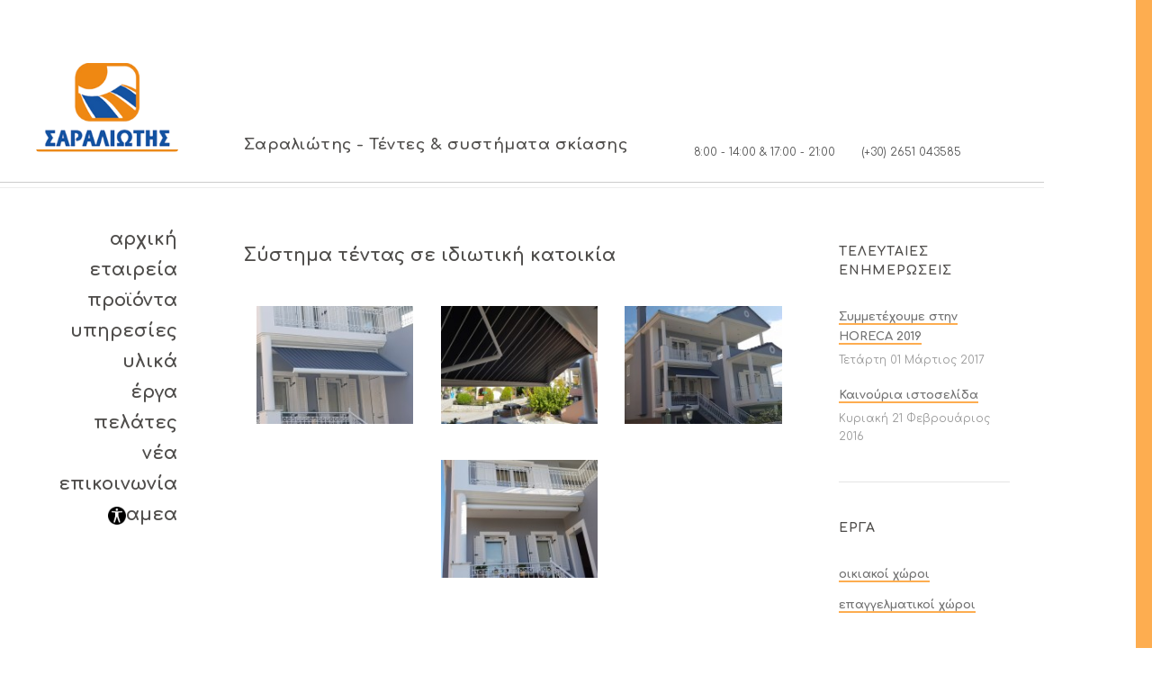

--- FILE ---
content_type: text/html; charset=UTF-8
request_url: https://saraliotis.gr/articles/show/susthma-tentas-se-idiotikh-katoikia-31
body_size: 7078
content:
<!DOCTYPE html>
<!--[if IE 8]><html class="no-js lt-ie9" lang="en"><![endif]-->
<!--[if gt IE 8]><!--><html class="no-js" lang="en"><!--<![endif]-->
	<head>
<meta charset="utf-8" />

<!-- Always force latest IE rendering engine (even in intranet) & Chrome Frame
Remove this if you use the .htaccess -->
<meta http-equiv="X-UA-Compatible" content="IE=edge" />

<title>Σύστημα τέντας σε ιδιωτική κατοικία Σαραλιώτης - Τέντες & συστήματα σκίασης - Σαραλιώτης - Τέντες & συστήματα σκίασης</title>
<meta name="viewport" content="width=device-width, initial-scale=1, maximum-scale=5" />
<meta name="description" content="Η εταιρεία Σαραλιώτης βρίσκεται στα Ιωάννινα και είναι μια απο τις μεγαλύτερες εταιρείες στο κομμάτι της εσωτερικής και εξωτερικής σκίασης καθώς και ειδικές κατασκευές και αυτοματισμούς για κήπους.">
<meta name="author" content="click4web">
<meta name="keywords" content=" ">
<meta name="robots" content="all">

<!-- Open Graph data -->
<meta property="og:title" content="Σύστημα τέντας σε ιδιωτική κατοικία Σαραλιώτης - Τέντες & συστήματα σκίασης - Σαραλιώτης - Τέντες & συστήματα σκίασης" />
<meta property="og:type" content="website" />
<meta property="og:description" content="Η εταιρεία Σαραλιώτης βρίσκεται στα Ιωάννινα και είναι μια απο τις μεγαλύτερες εταιρείες στο κομμάτι της εσωτερικής και εξωτερικής σκίασης καθώς και ειδικές κατασκευές και αυτοματισμούς για κήπους." />
<meta property="og:site_name" content="Σαραλιώτης - Τέντες & συστήματα σκίασης" />
<meta property="og:image" content="https://saraliotis.gr/img/saraliotis-facebook.jpg" />


<link href='https://fonts.googleapis.com/css?family=Questrial%7CRaleway:700,400,300' rel='stylesheet' type='text/css'>
<link href="https://code.ionicframework.com/ionicons/2.0.1/css/ionicons.min.css" rel="stylesheet">


	<link rel="stylesheet" type="text/css" href="/css/layout/reset.css" />
	<link rel="stylesheet" type="text/css" href="/css/layout/jquery-ui.css" />
	<link rel="stylesheet" type="text/css" href="/css/layout/foundation.css" />
	<link rel="stylesheet" type="text/css" href="/css/layout/jquery.fancybox.css" />
	<link rel="stylesheet" type="text/css" href="/css/layout/fancybox/helpers/jquery.fancybox-thumbs.css" />
	<link rel="stylesheet" type="text/css" href="/css/layout/flickity.css" />
	<link rel="stylesheet" type="text/css" href="/css/layout/validationEngine.jquery.css" />
	<link rel="stylesheet" type="text/css" href="/css/layout/style.css" />
	<link rel="stylesheet" type="text/css" href="/css/layout/style-responsive.css" />
	<link rel="stylesheet" type="text/css" href="/css/layout/standart-styles.css" />
<link href="/css/layout/amea.css" rel="alternate stylesheet" title="Amea color">

<!-- Some JS that need to be loaded in this head section -->
<script src="/js/layout/custom.modernizr.js"></script>

<!-- Favicons 
<link rel="shortcut icon" href="images/favicon.png" />
<link rel="apple-touch-icon" href="images/apple-touch-icon.png" />
-->
<link rel="apple-touch-icon" sizes="57x57" href="/img/layout/fav/apple-icon-57x57.png">
<link rel="apple-touch-icon" sizes="60x60" href="/img/layout/fav/apple-icon-60x60.png">
<link rel="apple-touch-icon" sizes="72x72" href="/img/layout/fav/apple-icon-72x72.png">
<link rel="apple-touch-icon" sizes="76x76" href="/img/layout/fav/apple-icon-76x76.png">
<link rel="apple-touch-icon" sizes="114x114" href="/img/layout/fav/apple-icon-114x114.png">
<link rel="apple-touch-icon" sizes="120x120" href="/img/layout/fav/apple-icon-120x120.png">
<link rel="apple-touch-icon" sizes="144x144" href="/img/layout/fav/apple-icon-144x144.png">
<link rel="apple-touch-icon" sizes="152x152" href="/img/layout/fav/apple-icon-152x152.png">
<link rel="apple-touch-icon" sizes="180x180" href="/img/layout/fav/apple-icon-180x180.png">
<link rel="icon" type="image/png" sizes="192x192"  href="/img/layout/fav/android-icon-192x192.png">
<link rel="icon" type="image/png" sizes="32x32" href="/img/layout/fav/favicon-32x32.png">
<link rel="icon" type="image/png" sizes="96x96" href="/img/layout/fav/favicon-96x96.png">
<link rel="icon" type="image/png" sizes="16x16" href="/img/layout/fav/favicon-16x16.png">
<link rel="manifest" href="/img/layout/fav/manifest.json">
<meta name="msapplication-TileColor" content="#ffffff">
<meta name="msapplication-TileImage" content="/img/layout/fav/ms-icon-144x144.png">
<meta name="theme-color" content="#ffffff">

</head>
<script>
  (function(i,s,o,g,r,a,m){i['GoogleAnalyticsObject']=r;i[r]=i[r]||function(){
  (i[r].q=i[r].q||[]).push(arguments)},i[r].l=1*new Date();a=s.createElement(o),
  m=s.getElementsByTagName(o)[0];a.async=1;a.src=g;m.parentNode.insertBefore(a,m)
  })(window,document,'script','https://www.google-analytics.com/analytics.js','ga');

  ga('create', 'UA-93166523-1', 'auto');
  ga('send', 'pageview');

</script>
<body>

		<!-- Site's Root Container -->
		<div id="root-container">
			
			<!-- Header Section -->
<div id="header-container">
	
	<div id="logo" class="left-width">
		<a href="/"><img src="/img/layout/saraliotis-logo.png" alt="Σαραλιώτης - Τέντες & συστήματα σκίασης" /></a>
	</div>
	
	<div id="tagline-search-group" class="right-width">
		
		<!-- <div class="top-logo">
		<a href="files/antagonistikotita.pdf" target="_blank"><img src="img/layout/logo-espa.jpg" alt="ΕΣΠΑ Ευρωπαικη Ενωση" class="img-responsive"></a>
		<a href="files/MME_WEB.pdf" target="_blank"><img src="/img/layout/logo-espa.jpg" alt="ΕΣΠΑ Ευρωπαικη Ενωση" class="img-responsive"></a>
		<a href="files/dimosiotita-covid-19-saraliotis.pdf" target="_blank"><img src="/img/layout/espa-banner-covid.jpg" alt="ΕΣΠΑ Ευρωπαικη Ενωση" class="img-responsive" ></a>
        </div> --> 
	
		<div id="tagline">
			<h1>Σαραλιώτης - Τέντες & συστήματα σκίασης</h1>
		</div>
		
		<div id="office-time-phone-search">
		 		
			<div id="office-time">
				<em class="ion-ios-clock-outline"></em>8:00 - 14:00 & 17:00 - 21:00
			</div>
			<div id="office-phone">
				<em class="ion-ios-telephone"></em>(+30) 2651 043585
			</div>
			
			<div id="search">
				<a id="search-icon" href="javascript:;"><em class="ion-ios-search-strong"></em></a>
				<div id="search-panel-wrapper">
					<div id="inner-search-panel">
						<form method="get">
				          <!--  <input id="search-input" type="text" placeholder="Type and hit enter to search" /> -->
						  <input name="data[search]" autocomplete="off" class="get-val-search  search-field" id="search-value" title="site search" placeholder="Αναζήτηση ..." type="text"/>						
				        </form>
						<em class="fa fa-refresh fa-spin search-loader" style="display:none;"></em>
				        <a id="search-close-button" href="javascript:;">κλείσιμο</a>
						<ul id="results" class="dropdown-menu" role="menu"></ul>
			        </div>
				</div>
			</div>
		</div>
		
	</div>
	
</div>

<div class="header site-line-group">
	<hr class="dark" />
	<hr class="light" />
</div>
 				
			
<!-- Main Menu -->
<nav id="menu-container" class="left-width">
	<ul id="main-menu" class="sf-menu">
		<li>
			<!--<a href="index.php" class="active">Αρχική</a>-->
			<a href="/">Αρχική</a>		</li>
		<li>
			<a href="/pages/about">Εταιρεία</a>			<ul class="submenu">
				<li>
					 
					<a href="/pages/about"><span>Προφίλ</span></a>				</li>
				<li>
					 
					<a href="/pages/history"><span>Ιστορικό</span></a>				</li>
				<li>
					 
					<a href="/pages/workplace"><span>Εγκαταστάσεις</span></a>					
				</li>
				<li>
					 
					<a href="/pages/certificate"><span>Πιστοποιήσεις</span></a>				</li>
				<li>
					 
					<a href="/pages/vravefseis"><span>Βραβεύσεις</span></a>				</li>
				<li>
					 
					<a href="/pages/ektheseis"><span>Εκθέσεις</span></a>				</li>

			</ul>
		</li>
		<li>
			<a href="/pcategories/show/proionta-281">Προϊόντα</a>			 
			  
			<ul class="submenu">
									<li>
						<a href="/pcategories/show/tentes-283"><span>συστήματα τεντών</span></a>					</li>
									<li>
						<a href="/pcategories/show/tentopergoles-284"><span>συστήματα τεντοπέργολας</span></a>					</li>
									<li>
						<a href="/pcategories/show/susthmata-pergolas-alouminiou-298"><span>συστήματα πέργολας αλουμινίου</span></a>					</li>
									<li>
						<a href="/pcategories/show/zelatines-285"><span>καθετα συστήματα ζελατίνας</span></a>					</li>
									<li>
						<a href="/pcategories/show/eidikes-kataskeues-291"><span>ειδικές κατασκευές</span></a>					</li>
									<li>
						<a href="/pcategories/show/kapotines-286"><span>καποτίνες</span></a>					</li>
									<li>
						<a href="/pcategories/show/epaggelmatikes-ompreles-287"><span>επαγγελματικές ομπρέλες</span></a>					</li>
									<li>
						<a href="/pcategories/show/rolokourtines-persides-288"><span>ρολοκουρτίνες / περσίδες</span></a>					</li>
									<li>
						<a href="/pcategories/show/pshstaries-barbeque-293"><span>ψησταριές / barbeque</span></a>					</li>
									<li>
						<a href="/pcategories/show/epipla-khpou-292"><span>έπιπλα κήπου</span></a>					</li>
				 			
			</ul>
			
			
						 
		</li>
		<li>
			
			<a href="/pages/services">Υπηρεσίες</a>			<!--
			<ul class="submenu">
				<li>
		
									</li>
				<li>
					
									</li>
				<li>
					<a href="#"><span>Μεταφορές  / μεταποιήσεις υπάρχοντων τέντων</span></a>
				</li>
			</ul>-->
		</li>
		<li>
			<a href="/pcategories/show/ulika-282">Υλικά</a>			
			  
			<ul class="submenu">
									<li>
						<a href="/pcategories/show/tentopana-294"><span>τεντόπανα </span></a>					</li>
									<li>
						<a href="/pcategories/show/automatismoi-somfy-296"><span>Αυτοματισμοί somfy</span></a>					</li>
									<li>
						<a href="/pcategories/show/braxiones-perifereiaka-295"><span>βραχίονες / περιφερειακά</span></a>					</li>
									<li>
						<a href="/pcategories/show/solhnes-297"><span>Σωλήνες</span></a>					</li>
				 			
			</ul>
			
			
				
			
		</li>
		<li>
			 
			<a href="/acategories/show/epaggelmatikoi-xoroi-3">Έργα</a>			  
			<ul class="submenu">
									<li>
						<a href="/acategories/show/oikiakoi-xoroi-4"><span>οικιακοί χώροι</span></a>					</li>
									<li>
						<a href="/acategories/show/epaggelmatikoi-xoroi-3"><span>επαγγελματικοί χώροι</span></a>					</li>
				 			
			</ul>
			
			
					</li>
		<li>
			 
			<a href="/articles/show/endeiktikoi-pelates-29">Πελάτες</a>			 
		</li>
		<li>
			 
			<a href="/acategories/show/nea-enhmeroseis-1">Νέα</a>			 
		</li>
		<li>
			<a href="/contact">Επικοινωνία</a>		</li>	
		<li>
			<a href="/pages/amea"><img src="/img/amea.png" width="20" alt="AMEA"/>ΑΜΕΑ</a>
						<ul class="submenu">
				<li>
					 
					<a class="jfontsize-button" id="jfontsize-m2" href="#">A- Σμίκρυνση</a>  
					<a class="jfontsize-button" id="jfontsize-d2" href="#">A Επαναφορά</a>  
					<a class="jfontsize-button" id="jfontsize-p2" href="#">A+ Μεγέθυνση</a>
				</li>
				<li>					 
					<a class="changecolor green-text" href="#" title="Amea color">
					<img src="/img/layout/Logos-Accessibility-black.jpg" alt="Amea ( ευδιάκριτη προβολή )"> Amea
					</a>
				</li>
				<li>
					 
					<a class="changecolor blue-text" href="#" title="Blue color">
					<img src="/img/layout/Logos-Accessibility-black-cancel.jpg" alt="Amea ( ευδιάκριτη προβολή )"> Κανονική προβολή</a>
					
				</li>
				 

			</ul>
		</li>
	</ul>
	
	<nav id="mobile-menu" class="top-bar" data-topbar>
	    <ul class="title-area">
	        <!-- Do not remove this list item -->
	        <li class="name"></li>
	        
	        <!-- Menu toggle button -->
	        <li class="toggle-topbar menu-icon">
	            <a href="#"><span>Μενού</span></a>
	        </li>
	    </ul>
	    
	    <!-- Mobile menu's container -->
	    <div class="top-bar-section"></div>
	</nav>
	
</nav>			
			<!-- Main Container -->
						
			 
			<div id="main-container" class="right-width">
				
				<!-- Page Image Slider -->
				<!--<div id="page-slider-wrapper">
					<div id="inner-page-slider-wrapper">
						
						<div id="page-slider">
							<div class="page-slider-item">
								<img src="images/placeholders/1150x375.png" alt="" />
							</div>
						</div>
						
						<div id="page-slider-caption-box">
							<span class="caption-text"></span>
							<div id="slide-count">
								<span id="current-slide-number"></span>/<span id="max-slide-number"></span>
							</div>
						</div>
						
						<div id="page-slider-nav">
							<a href="javascript:;" id="page-slider-nav-next"><i class="ion-ios-arrow-right"></i></a>
							<a href="javascript:;" id="page-slider-nav-prev"><i class="ion-ios-arrow-left"></i></a>
						</div>
						
						<div id="page-slider-border"></div>
					
					</div>
				</div> -->
				
				<div id="content-wrapper" class="full-width blog-single">
					
					<div class="row">
						<div class="uxb-col large-9 columns">
							
							<!-- Blog Content -->
							<div id="blog-wrapper">
								
								<div id="blog-single-content" class="blog-item">
									<div class="blog-info">
										
				                		<h2 class="blog-title">
				                			Σύστημα τέντας σε ιδιωτική κατοικία			                			</h2>
									
					                	<!-- <div class="blog-meta-wrapper">
			                				<ul class="blog-meta">
			                				<li class="meta-date">
			                							                					</li> 
			                					 
			                				</ul>
		                				</div> -->
		                				
		                				<div id="single-content-wrapper">
			                															<br/>
											
											<div class="gallery-wrapper">

																																	
											<div class="gallery-item">
											<a title="Σύστημα τέντας σε ιδιωτική κατοικία" href="/img/posts/1/tentes_saraliotis_erga_idiotiki_katikia_3.jpg" class="image-box" data-fancybox-group="gallery2"><img src="/img/posts/1/tentes_saraliotis_erga_idiotiki_katikia_3_190x143.jpg" alt="Σύστημα τέντας σε ιδιωτική κατοικία" class="" /><span class="only-amea" style="color:#000000 ! important;">Σύστημα τέντας σε ιδιωτική κατοικία</span></a>
											</div>
						 
																						
											<div class="gallery-item">
											<a title="Σύστημα τέντας σε ιδιωτική κατοικία" href="/img/posts/1/tentes_saraliotis_erga_idiotiki_katikia_1.jpg" class="image-box" data-fancybox-group="gallery2"><img src="/img/posts/1/tentes_saraliotis_erga_idiotiki_katikia_1_190x143.jpg" alt="Σύστημα τέντας σε ιδιωτική κατοικία" class="" /><span class="only-amea" style="color:#000000 ! important;">Σύστημα τέντας σε ιδιωτική κατοικία</span></a>
											</div>
						 
																						
											<div class="gallery-item">
											<a title="Σύστημα τέντας σε ιδιωτική κατοικία" href="/img/posts/1/tentes_saraliotis_erga_idiotiki_katikia_2.jpg" class="image-box" data-fancybox-group="gallery2"><img src="/img/posts/1/tentes_saraliotis_erga_idiotiki_katikia_2_190x143.jpg" alt="Σύστημα τέντας σε ιδιωτική κατοικία" class="" /><span class="only-amea" style="color:#000000 ! important;">Σύστημα τέντας σε ιδιωτική κατοικία</span></a>
											</div>
						 
																						
											<div class="gallery-item">
											<a title="Σύστημα τέντας σε ιδιωτική κατοικία" href="/img/posts/1/tentes_saraliotis_erga_idiotiki_katikia_4.jpg" class="image-box" data-fancybox-group="gallery2"><img src="/img/posts/1/tentes_saraliotis_erga_idiotiki_katikia_4_190x143.jpg" alt="Σύστημα τέντας σε ιδιωτική κατοικία" class="" /><span class="only-amea" style="color:#000000 ! important;">Σύστημα τέντας σε ιδιωτική κατοικία</span></a>
											</div>
						 
																								                         
						
											</div>
			                            </div>
			                            <!-- End id="single-content-wrapper" -->
		                				
									</div>
								</div>

	                            

								
							</div>
							<!-- End id="blog-wrapper" -->
							
						</div>
						<div class="uxb-col large-3 columns">
							
							<!-- Sidebar -->
							<div id="sidebar-wrapper">
								<div id="inner-sidebar-wrapper">
									
 
									 

								    <div class="widget-item">
						                <div class="posts-widget">
						                    <h4 class="widget-title">Τελευταιες ενημερωσεις</h4>
						                    <ul>
																							<li>
													<div class="post-title no-thumbnail">
														<a href="/articles/show/summetexoume-sthn-horeca-2019-30">Συμμετέχουμε στην HORECA 2019</a>
														<span class="date">Τετάρτη 01 Μάρτιος 2017</span>
													</div>
												</li>
																							<li>
													<div class="post-title no-thumbnail">
														<a href="/articles/show/1-5">Καινούρια ιστοσελίδα</a>
														<span class="date">Κυριακή 21 Φεβρουάριος 2016</span>
													</div>
												</li>
																						 						
											</ul>
						                </div>
								    </div>
								    								    
								      
									<div class="widget-item">
						                <div class="category-widget">
						                    <h4 class="widget-title">Εργα</h4>
						                    <nav>
							                    <ul>
																			                        <li>
							                            <a href="/acategories/show/oikiakoi-xoroi-4">οικιακοί χώροι</a>							                        </li>
																			                        <li>
							                            <a href="/acategories/show/epaggelmatikoi-xoroi-3">επαγγελματικοί χώροι</a>							                        </li>
																			                        
												
							                    </ul>
						                    </nav>
						                </div>
								    </div>
									
									
 								    

							    
							    </div>
							</div>
							<!-- End id="sidebar-wrapper" -->
							
						</div>
					</div>
					
				</div>
				<!-- End id="content-wrapper" -->
				
			</div>
			
												<!-- End id="content-wrapper" -->
				
			
			<!-- End id="main-container" -->
			
			
<div class="footer site-line-group">
	<hr class="light" />
	<hr class="dark" />
</div>

<!-- Footer Section -->
<div id="footer-container">
	
	<div id="copyright-social" class="left-width">
		<div id="copyright">
			2026 &copy;<br/> σχεδίαση &amp; κατασκευή της ιστοσελίδας <a href="http://www.click4web.gr/" target="_blank" class="click4web" title="κατασκευή ιστοσελίδων, κατασκευή websites"><img src="/img/layout/click4web.png" alt="click4web κατασκευή ιστοσελίδων"><span class="only-amea">click4web</span></a>.
			
		</div>
		<ul class="bar-social">
			<li><a href="https://www.facebook.com/saraliotisioannina/" target="_blank"><img src="/img/layout/social/facebook.png" alt="Facebook" title="Facebook" /><span class="only-amea">Facebook</span></a></li>
						<li><a href="https://www.instagram.com/saraliotisioannina/
" target="_blank"><img src="/img/layout/social/instagram.png" alt="Instagram" title="Instagram" /><span class="only-amea">Instagram</span></a></li>
			<li><a href="https://twitter.com/Saraliotis_SA" target="_blank"><img src="/img/layout/social/twitter.png" alt="Twitter" title="Twitter" /><span class="only-amea">Twitter</span></a></li>
			<li><a href="https://plus.google.com/u/0/102057166158286429791" target="_blank"><img src="/img/layout/social/google_plus.png" alt="Google+" title="Google+" /><span class="only-amea">Google+</span></a></li>
			
			
			
			<li><a href="https://www.youtube.com/channel/UCbayROvs71gR5sNqgEdc90A" target="_blank"><img src="/img/layout/social/youtube.png" alt="YouTube" title="YouTube" /><span class="only-amea">YouTube</span></a></li>
			

			
		</ul>
						<p class="achecker">
						<a href="http://achecker.ca/checker/index.php?uri=referer&gid=WCAG2-AA">
						  <img src="/img/icon_W2_aa.jpg" alt="WCAG 2.0 (Level AA)" height="32" width="102" /><span class="only-amea">WCAG 2.0 (Level AA)</span>
						</a>
						<a href="http://achecker.ca/checker/index.php?uri=referer&gid=WCAG2-AAA">
						 
						  <img src="/img/icon_W2_aaa.jpg" alt="WCAG 2.0 (Level AAA)" height="32" width="102" /><span class="only-amea">WCAG 2.0 (Level AAA)</span>
						</a>
					  </p>
					  <a href="/files/antagonistikotita-new.pdf" target="_blank"><img src="/img/layout/logo-espa.jpg" alt="ΕΣΠΑ Ευρωπαικη Ενωση" class="img-responsive"></a>
	</div>
	<div id="footer-content" class="right-width">
		<div class="row no-margin-bottom">
			<div class="uxb-col large-3 columns">
				
				<div class="footer-widget-item">
					<h4>Σαραλιώτης</h4>
					<p>
						Η εταιρεία Σαραλιώτης εδρεύει στα Ιωάννινα και εξυπηρετεί όλη την  Ήπειρο για την εσωτερική και εξωτερική σκίαση επαγγελματικών χώρων και οικιακών χώρων.  
					</p>
				</div>
				
			</div>
			<div class="uxb-col large-3 columns">
				
				<div class="footer-widget-item">
					<h4>Επικοινωνία</h4>
					<p>
						<strong>Θα μας βρείτε στην </strong> 
						<br/><br/>
						Λεωφόρο Ιωαννίνων 79Α, Ανατολή, Ιωάννινα 
						<br/><br/>
						Τηλ.: +30 2651043585<br/>
						Τηλ.: +30 2651023004<br/>
					
						Email: <a href="#">info@saraliotis.gr</a>
					</p>
				</div>
				
			</div>
			<!--
			<div class="uxb-col large-3 columns">
				
				<div class="footer-widget-item posts-widget">
					<h5>Πρόσφατα νέα</h5>
					<ul>
						<li>
							<div class="post-title no-thumbnail">
								<a href="#">Auis aute irure dolor in reprehen derit in voluptate</a>
								<span class="date">July 18, 2014</span>
							</div>
						</li>
	
						<li>
							<div class="post-title no-thumbnail">
								<a href="#">Duis aute irure dolor in reprehen</a>
								<span class="date">June 29, 2014</span>
							</div>
						</li>
	
						<li>
							<div class="post-title no-thumbnail">
								<a href="#">Oaio dignissimos ducimus qui blanditiis praesentium.</a>
								<span class="date">June 15, 2014</span>
							</div>
						</li>
	
					</ul>
				</div>
				
			</div>-->
			<div class="uxb-col large-3 columns">
				
				<div class="footer-widget-item">
					<h4>Εγκεκριμένοι ως:</h4>
					<ul class="tags-widget">
						<li><a href="#"><img alt="somfy-expert" src="/img/layout/somfy-expert.jpg"><span class="only-amea">somfy expert</span></a></li>

						<li><a href="#"><img alt="atelier-gibus" src="/img/layout/atelier-gibus.jpg"><span class="only-amea">atelier gibus</span></a></li>
					</ul>
			
				</div>
				
			</div>
			<div class="uxb-col large-3 columns">
				
				<div class="footer-widget-item">
					<h4>Επιλογές προϊόντων</h4>
					<ul class="tags-widget">
						<li><a href="#">Τέντες</a></li>
						<li><a href="#">Τεντοπέργολες</a></li>
						<li><a href="#">Ζελατίνες</a></li>
						<li><a href="#">Καποτίνες</a></li>
						<li><a href="#">Ρολέρ / στόρια</a></li>
						<li><a href="#">Ειδικές Κατασκευές</a></li>
						<li><a href="#">Έπιπλα κήπου</a></li>
						<li><a href="#">Ψησταριες / barbeque</a></li>
					</ul>
				</div>
				
			</div>
		</div>
	</div>
	
</div>		</div>	
		</div>
		<!-- End id="root-container" -->
		
		
	<script type="text/javascript" src="/js/layout/jquery-1.11.3.min.js"></script>
	<script type="text/javascript" src="/js/layout/jquery-ui.min.js"></script>
	<script type="text/javascript" src="/js/layout/foundation.min.js"></script>
	<script type="text/javascript" src="/js/layout/jquery.hoverIntent.js"></script>
	<script type="text/javascript" src="/js/layout/superfish.min.js"></script>
	<script type="text/javascript" src="/js/layout/jquery.easing.1.3.js"></script>
	<script type="text/javascript" src="/js/layout/jquery.touchSwipe.min.js"></script>
	<script type="text/javascript" src="/js/layout/jquery.carouFredSel-6.2.1.js"></script>
	<script type="text/javascript" src="/js/layout/jquery.flexslider.js"></script>
	<script type="text/javascript" src="/js/layout/jquery.mousewheel-3.0.6.pack.js"></script>
	<script type="text/javascript" src="/js/layout/jquery.fancybox.pack.js"></script>
	<script type="text/javascript" src="/js/layout/fancybox-helpers/jquery.fancybox-thumbs.js"></script>
	<script type="text/javascript" src="/js/layout/imagesloaded.pkgd.min.js"></script>
	<script type="text/javascript" src="/js/layout/isotope.pkgd.min.js"></script>
	<script type="text/javascript" src="/js/layout/flickity.pkgd.min.js"></script>
	<script type="text/javascript" src="/js/layout/jquery.waypoints.min.js"></script>
	<script type="text/javascript" src="/js/layout/jquery.validationEngine-en.js"></script>
	<script type="text/javascript" src="/js/layout/jquery.validationEngine.js"></script>
	<script type="text/javascript" src="/js/layout/retina.js"></script>
	<script type="text/javascript" src="/js/layout/schon.js"></script>
	<script type="text/javascript" src="/js/layout/standart.js"></script>
	<script type="text/javascript" src="/js/layout/jquery.jfontsize-1.0.js"></script>
		<script src="/js/layout/switchstylesheet.js"></script>
	
		<script>
			$(document).ready(function(){ 
				$(".changecolor").switchstylesheet( { seperator:"color"} );
				
			});

			
		</script>
			<script type="text/javascript" >
	var key = new Array();
	key['h'] = "http://www.saraliotis.gr/";
	key['e'] = "http://www.saraliotis.gr/pages/aboutt";
	key['p'] = "http://www.saraliotis.gr/pcategories/show/proionta-281";
	key['s'] = "http://www.saraliotis.gr/pages/services";
	key['m'] = "http://www.saraliotis.gr/pcategories/show/ulika-282";
	key['j'] = "http://www.saraliotis.gr/acategories/show/epaggelmatikoi-xoroi-3";
	key['c'] = "http://www.saraliotis.gr/articles/show/endeiktikoi-pelates-29";
	key['n'] = "http://www.saraliotis.gr/acategories/show/nea-enhmeroseis-1";	
	key['i'] = "http://www.saraliotis.gr/contact";
	

	function getKey(keyStroke) {
		var val;
		if(!keyStroke)
			keyStroke = window.event;
		if(keyStroke.keyCode){
			val = keyStroke.keyCode;}
		else{
			val = keyStroke.charCode;}
		
		
		isNetscape=(document.layers);
		eventChooser = (isNetscape) ? keyStroke.which : val;
		which = String.fromCharCode(eventChooser).toLowerCase();
		for (var i in key){
			// exception for  textfields
			if (!(document.activeElement.nodeName == 'TEXTAREA') && !(document.activeElement.nodeName == 'INPUT')) {
				if (which == i) 
					window.location = key[i];
			}
		}
	}
	document.onkeypress = getKey;
	</script>
	<script src="/js/layout/switchstylesheet.js"></script>
 
	<script>
		$(document).ready(function(){ 
			$(".changecolor").switchstylesheet( { seperator:"color"} );
		//	$('.show-theme-options').click(function(){
		//		$(this).parent().toggleClass('open');
		//		return false;
		//	});
		});

		//$(window).bind("load", function() {
		//  $('.show-theme-options').delay(0).trigger('click');
	//	});
	</script>
 	<script type="text/javascript" >
                        $('.name,li,h1,h2,h3,h4,h5,p,a').jfontsize({
                            btnMinusClasseId: '#jfontsize-m2',
                            btnDefaultClasseId: '#jfontsize-d2',
                            btnPlusClasseId: '#jfontsize-p2',
                            btnMinusMaxHits: 1,
                            btnPlusMaxHits: 3,
                            sizeChange: 4
                        });
    </script> 		<script src="https://maps.googleapis.com/maps/api/js?sensor=false&amp;v=3.5"></script>
		<script type="text/javascript">
//<![CDATA[
var Shop = {"basePath":"\/","params":{"controller":"articles","action":"show"}};
//]]>
</script>				<!-- Colored Site Border -->
		<div id="site-border"></div>
		
	</body>
</html>

--- FILE ---
content_type: text/css
request_url: https://saraliotis.gr/css/layout/style.css
body_size: 15118
content:

/* Table of Content
 ==================================================
 
#4f4d4b
#605d5a

/* #General Styles
================================================== */
@import url(https://fonts.googleapis.com/css?family=Comfortaa:300,400,700&subset=greek,latin);


*:focus {
	outline: none;
}

html {
	-webkit-text-size-adjust: 100%; /* Prevent font scaling in landscape while allowing user zoom */
}

body {
	color: #605d5a;
	font-family:  'Comfortaa', cursive;
	font-size: 16px;
	line-height: 1.625;
}

hr {
	border: 0;
	border-top: 1px solid #eee;
	margin: 0 0 5px 0;
}

hr.dark {
	border-color: #ccc;
}

#site-border {
	background-color: #fdad50;
	position: fixed;
	right: 0;
	top: 0;
	height: 100%;
	width: 35px;
	z-index: 0;
}

#root-container p {
	line-height: 1.625;
	margin-bottom: 1.5625em; /* 25/16 */
}

#root-container p:last-child {
	margin-bottom: 0;
}

#main-container a,
#footer-container a {
	border-bottom: 2px solid #fdad50;
	color: #737373;
	font-weight: bold;
	text-decoration: none;
	
	transition: all .15s ease-in-out;
   -moz-transition: all .15s ease-in-out;
   -webkit-transition: all .15s ease-in-out;
   -o-transition: all .15s ease-in-out;
}

#main-container a:hover,
#footer-container a:hover {

    border-color: 2px solid #fdad50;

	color: #fdad50;

}

strong {
	font-weight: bold;
}

label {
	font-size: 0.875em;
	color: inherit;
}

form {
	margin-bottom: 0;
}

code, 
kbd,
tt {
    background: #efefef;
    color: #000;
    display: inline-block;
    font-family:  'Comfortaa', cursive;
    padding: 0 6px;
}

pre {
    background: #efefef;
    color: #000;
    font-family:  'Comfortaa', cursive;
    margin-bottom: 20px;
    overflow: auto;
    padding: 6px;
}

sub {
	font-size: x-small;
	vertical-align: sub;
}

sup {
	font-size: x-small;
	vertical-align: super;
}

em,
q,
var {
	font-style: italic;
}

.col-center * {
	text-align: center !important;
}

.no-margin-bottom,
.wpb_text_column.no-margin-bottom p {
	margin-bottom: 0 !important;
}

.no-margin-top {
	margin-top: 0 !important;
}

.extra-margin-bottom {
	margin-bottom: 70px !important;
}

.extra-margin-top {
	margin-top: 50px !important;
}

.margin-bottom-30 {
	margin-bottom: 30px !important;
}

.normal-align-left {
	text-align: left;
}

.normal-align-right {
	text-align: right;
}

.normal-align-center,
.center {
	text-align: center;
}

.display-block {
	display: block !important;
}

.hide {
	display: none !important;
}

.uppercase {
	text-transform: uppercase;
}

.filled-bg {
	background-repeat: no-repeat;
	background-position: center center;
	-webkit-background-size: cover;
	-moz-background-size: cover;
	-o-background-size: cover;
	background-size: cover;
}

/* List Item */
#content-wrapper ul,
#content-wrapper ol {
	list-style: square;
	margin-bottom: 25px;
	margin-left: 0px;
}

#content-wrapper ol {
	list-style: decimal;
}

#content-wrapper li {
	line-height: 1.7;
	margin-left: 0px;
	margin-bottom: 12px;
	margin-top: 12px;
}

#content-wrapper li:last-child {
	margin-bottom: 0;
}

/***** WP Specific Classes *****/
.alignleft {
	float: left;
	margin: 0 20px 8px 0;
}

.alignright {
	float: right;
	margin: 0 0 8px 20px;
}

.aligncenter {
	float: none;
	margin: auto;
	text-align: center;
}

img.aligncenter {
	display: block;
}

.wp-caption {
	margin-bottom: 20px;
}

.sticky.fixed {
	position: static;
	z-index: 1;
}

.sticky-badge {
    display: inline-block;
    float: left;
    line-height: 1;
    margin: 6px 18px 0 0;
    font-size: 20px;
}

.bypostauthor {
	
}

.wp-caption-text {
	font-size: 0.9em;
	margin-top: 5px;
	text-align: center;
}


/***** Table Styles *****/
table {
	border: 1px solid #e7e7e7;
	border-spacing: 0;
	border-collapse: collapse;
	margin-bottom: 30px;
	width: 100%;
}

table th, table td {
	border: 1px solid #ccc;
	padding: 2px;
}

table th {
	color: #3b3b3b;
	font-size: 14px;
	font-weight: bold;
	padding: 2px;
}

table tbody td {
}

table tfoot td {
}

/***** Definition List *****/
dl {
    margin-bottom: 22px;
}
  
dt {
	float: left;
	clear: left;
	width: 150px;
	text-align: right;
	font-weight: bold;
}

dt:after {
	content: ':';
}

dt.wp-caption-dt:after {
	content: '';
}

dd {
	margin: 0 0 0 160px;
	padding: 0 0 15px 0;
}

/***** MISC *****/
abbr,
acronym {
	text-transform: uppercase;
}

address {
	margin-bottom: 20px;
}

/* Some solid colors */
#root-container .solid-green,
#root-container .bar_green { /* VC progress bar color */
	background: #71BB6D !important;
}

#root-container .solid-red,
#root-container .bar_red { /* VC progress bar color */
	background: #E66F66 !important;
}

#root-container .solid-yellow {
	background: #fdad50 !important;/*#FAB336 !important;*/
	color: #000 !important;
}

#root-container .solid-blue,
#root-container .bar_blue { /* VC progress bar color */
	background: #4F84C7 !important;
}

#root-container .solid-gray,
#root-container .bar_grey { /* VC progress bar color */
	background: #A2A2A2 !important;
}

#root-container .solid-gold {
	background: #C5AE87 !important;
}

#root-container .solid-pink {
	background: #EB9FCF !important;
}

#root-container .solid-purple {
	background: #9D75C2 !important;
}



/* #Page Structure
================================================== */
#root-container {
	/*padding-top: 85px;*/
	padding: 35px 0 10px;
	width: 1590px;
}

.left-width {
	box-sizing: border-box;
	display: inline-block;
	margin-right: 135px;
	padding-left: 40px;
	text-align: right;
	vertical-align: top;
	width: 300px;
}

.right-width {
	display: inline-block;
	vertical-align: top;
}

.right-width,
#root-container .full-width {
	width: 1150px;
}

#header-container {
	padding-bottom: 33px;
	position: relative;
}

#header-container > div {
	display: inline-block;
	vertical-align: bottom;
}

#logo img {
    max-width: 250px;
}

#logo h1 {
	font-family:  'Comfortaa', cursive;
	font-size: 64px;
	letter-spacing: -2px;
	line-height: 1;
	text-transform: lowercase;
}

#logo span {
	color: #fdad50;
	margin-right: 15px;
	letter-spacing: -12px;
}

#logo a {
	color: #4f4d4b;
	text-decoration: none;
}

#tagline-search-group {
	position: relative;
}

#tagline {
	color: #4f4d4b;
	font-size: 17px;
	letter-spacing: 0.5px;
	line-height: 1;
	vertical-align: bottom;
	font-weight:bold;

}

#office-time-phone-search {
	color: #555;
	font-family:  'Comfortaa', cursive;
	font-size: 12px;
	position: absolute;
	bottom: -10px;
	right: 0;
}

#office-time-phone-search > div {
	display: inline-block;
	margin-right: 25px;
}

#office-time-phone-search span:last-child {
	margin-right: 0;
}

#office-time-phone-search i {
	color: #4f4d4b;
	font-size: 18px;
	margin-right: 7px;
	vertical-align: middle;
}

#search {
	margin-left: 30px;
}

#search > a {
	color: #4f4d4b;
	text-decoration: none;
}

#search-panel-wrapper {
	background: #fff;
	border: 4px double #dedede;
	border-top: 1px solid #efefef;
	display: none;
	opacity: 0;
	overflow: hidden;
	padding: 15px;
	position: absolute;
	left: -40px;
	top: 40px;
	width: 300px;
	z-index: 999;
}

#search-panel-wrapper a {
	color: #4f4d4b;
	float: left;
	text-align: left;
}

#search-panel-wrapper #search-input {
	font-size: 14px;
}

.site-line-group.header {
	margin-bottom: 40px;
}

.site-line-group.footer {
	margin-top: 20px;
}

/*** Menu ***/
#menu-container {
	display: inline-block;
	text-transform: lowercase;
	vertical-align: top;
}

#main-menu {
	
}

#main-menu a {
	color: #4f4d4b;
	font-size: 20px;
	font-weight: 700;
	text-decoration: none;
	font-family:'Comfortaa', cursive;
	transition: all .15s ease-in-out;
   -moz-transition: all .15s ease-in-out;
   -webkit-transition: all .15s ease-in-out;
   -o-transition: all .15s ease-in-out;
}

#main-menu a:hover {
	color: #fdad50;
}

#main-menu a.active {
	font-weight: normal;
	
}

#main-menu > li {
	position: relative;
}

#main-menu > li:hover > a {
	color: #fdad50;
}

.submenu {
	box-sizing: border-box;
	border: 4px double #dedede;
	border-left: 1px solid #efefef;
	background: #fff;
    display: none;
	padding: 40px 30px;
	position: absolute;
	right: -230px;
	top: -38px;
	text-align: left;
	width: 210px;
	z-index: 99;
}

#main-menu .submenu li {
	line-height: 1.1;
	margin-bottom: 8px;
	position: relative;
}

#main-menu .submenu li:hover > a > span {
	border-bottom: 2px solid #fdad50;
}

#main-menu .submenu a {
	color: #4f4d4b;
	display: block;
	font-size: 16px;
	font-weight: normal;
	line-height: 1.3;
}

#main-menu .submenu a > span {
	transition: all .15s ease-in-out;
   -moz-transition: all .15s ease-in-out;
   -webkit-transition: all .15s ease-in-out;
   -o-transition: all .15s ease-in-out;
}

#main-menu .submenu a:hover > span {
	border-bottom: 2px solid #fdad50;
}

.submenu a.sf-with-ul > span:after {
	content: '\f3d3';
	font-family: 'Ionicons';
	vertical-align: middle;
	margin-left: 8px;
	opacity: .5;
}

/* Sub sub menu */
#main-menu > li > ul li ul {
	top: -44px;
	left: 100%;
	right: inherit;
}

/*** Mobile Menu ***/
#mobile-menu {
	background: none;
	border-bottom: 1px solid #eee;
	-webkit-background-clip: padding-box; /* for Safari, to make border alpha channel works */
    background-clip: padding-box; /* for IE9+, Firefox 4+, Opera, Chrome, to make border alpha channel works */
   	-webkit-box-sizing: content-box !important;
   	-moz-box-sizing: content-box !important;
   	box-sizing: content-box !important;
	display: none;
	margin: 0 0 50px;
	text-align: center;
}

#mobile-menu * {
	
}

#mobile-menu > ul {
	list-style: none;
	margin: 0 auto;
	text-align: left;
	width: 115px;
}

#mobile-menu li {
	line-height: 1;
	margin: 0 !important;
	text-align: left !important;
}

#mobile-menu .toggle-topbar.menu-icon {
	margin-top: 0 !important;
	top: 0;
}

.top-bar-section a {
	text-decoration: none !important;
}

/*** Mobile menu toggle ***/
#root-container .top-bar .toggle-topbar.menu-icon a {
	color: #414141;
	font-size: 16px ! important;
	font-family:  'Comfortaa', cursive;
	/* margin-right: 10px; */
	text-indent: -45px;
	font-style: normal;
	text-decoration: none;
}

.top-bar .toggle-topbar.menu-icon a span {
	font-size: 16px ! important;
}

/* hamburger icon */
.top-bar .toggle-topbar.menu-icon a span::after {
	-webkit-box-shadow: 0 0 0 1px #414141, 0 7px 0 1px #414141, 0 14px 0 1px #414141;
	box-shadow: 0 0 0 1px #414141, 0 7px 0 1px #414141, 0 14px 0 1px #414141;
}

.top-bar.expanded .title-area {
	background: none;
}

/*** Expanded menu items ***/
/*#root-container .top-bar.expanded .title-area .menu-icon a {
	color: #605d5a;
}

.top-bar.expanded .toggle-topbar.menu-icon a span::after {
	-webkit-box-shadow: 0 0 0 1px #605d5a, 0 7px 0 1px #605d5a, 0 14px 0 1px #605d5a;
	box-shadow: 0 0 0 1px #605d5a, 0 7px 0 1px #605d5a, 0 14px 0 1px #605d5a;
}
*/
.top-bar.expanded .title-area .menu-icon a span {
}

.top-bar-section ul {
	background: none;
	height: 100%;
}

.top-bar-section ul li {
	background: none;
}

#root-container .top-bar-section ul li a {
	background: none;
	border-bottom: 1px solid #eee;
	color: #414141;
	font-family:  'Comfortaa', cursive;
	font-size: 11px;
	font-style: normal;
	font-weight: normal;
	text-transform: uppercase;
}

#root-container .top-bar-section ul li:last-child > a {
	border-bottom: 0;
}

#root-container .top-bar-section ul li > a:hover {
	/*background: #eee;*/
}

.top-bar-section a:hover,
.top-bar-section .dropdown li.title h5 a:hover {
}

/*** Submenu items ***/
.top-bar-section .dropdown li a {
	padding: 12px 0 12px 0.9375rem;
}

.top-bar-section .submenu.dropdown {
	border: 0;
}

/* right arrow icon */
.top-bar-section .has-dropdown > a:after {
	border-color: transparent transparent transparent rgba(0, 0, 0, 0.5);
}

/* Back link */
#root-container .top-bar-section .dropdown li.title h5 a {
	background: none;
	color: #414141;
	font-size: 13px;
}



/***** Content *****/
#main-container {
}

#main-container h1,
#main-container h2,
#main-container h3,
#main-container h4,
#main-container h5,
#main-container h6,
#page-404 h1 {
	color: #4f4d4b;
	font-family:  'Comfortaa', cursive;
	font-weight: bold;
	letter-spacing: 0;
	line-height: 1.5;
	padding-top: 0.76923076923076923076923076923077em; /* 20px */
	text-transform: uppercase;
}

#main-container .custom-text-color h1,
#main-container .custom-text-color h2,
#main-container .custom-text-color h3,
#main-container .custom-text-color h4,
#main-container .custom-text-color h5,
#main-container .custom-text-color h6 {
    color: inherit;
}

#main-container h1,
#page-404 h1 {
	font-size: 26px;
	margin-bottom: 0.96153846153846153846153846153846em; /* 25px */
}

#main-container .h2,
#main-container h2,
#main-container h3.larger {
	font-size: 22px;
	margin-bottom: 1em; /* 22px */
}

#main-container h3,
#main-container h2.smaller {
	font-size: 19px;
	margin-bottom: 1.0526315789473684210526315789474em; /* 20px */
	padding-top: 0.78947368421052631578947368421053em; /* 15px */
}

#main-container h4 {
	font-size: 16px;
	margin-bottom: 1.125em; /* 18px */
	padding-top: 0.9375em; /* 15px */
}

#main-container h5 {
	font-size: 14px;
	margin-bottom: 1.0714285714285714285714285714286em; /* 15px */
	padding-top: 0.85714285714285714285714285714286em; /* 12px */ 
}

#main-container h6 {
	font-size: 12px;
	margin-bottom: 1em; /* 12px */
	padding-top: 0.83333333333333333333333333333333em; /* 10px */
}

#main-container .has-line {
	border-bottom: 3px solid #fdad50;
	padding-bottom: 0.8em;
}

#main-container .has-line.thin {
	border-width: 1px;
}

#main-container .light-heading {
	color: #aaa;
	text-transform: none;
	line-height: 1.5;
	font-weight: normal;
	letter-spacing: normal;
}

/*** Page Intro ***/
#intro-wrapper {
	margin-top: 10px;
	margin-bottom: 40px;
	width: 880px;
}

#intro-wrapper span {
	color: #fdad50;
}

#main-container #intro-title {
	color: #4f4d4b;
	font-family: 'Comfortaa', cursive;
	font-size: 50px;
	font-weight: bold;
	letter-spacing: -0.5px;
	line-height: 1.1;
	margin-bottom: 25px;
	padding: 0;
	text-transform: lowercase;
	width: 800px;
}

#main-container #intro-body {
	color: #605d5a;
	font-family: 'Comfortaa', cursive;
	font-size: 20px;
	font-weight: 300;
	line-height: 1.7;
}

/*** Page Slider ***/
#page-slider-wrapper * {
	box-sizing: border-box;
}

#page-slider-wrapper a {
	border: 0;
}

#page-slider-wrapper {
	background-color: #efefef;
	background-image: url('../images/loading.gif');
	background-repeat: no-repeat;
	background-position: 50%;
	/*height: 400px;  initial height that will be reset in JS code */
	/*max-height: 575px;*/
	margin-bottom: 60px;
	overflow: hidden ! important;
	position: relative;
}

#page-slider-wrapper.portfolio-slider {
	margin-bottom: 100px;
}

#inner-page-slider-wrapper {
	opacity: 0;
	visibility: hidden;
}

#page-slider-wrapper,
.page-slider-item {
	height: 575px;
}

.page-slider-item {
	margin-right: 1px;
	/* "width" is set via JS code */
	
	/* To fix lagging, sluggish issue on Safari on iPad/iPhone while dragging slide when using with CSS filter */
	-webkit-transform: translateZ(0);
	-webkit-perspective: 1000;
	-webkit-backface-visibility: hidden;
	
	filter: gray; /* IE6-9 */
	filter: grayscale(1); /* Firefox 35+ */
	-webkit-filter: grayscale(1); /* Google Chrome, Safari 6+ & Opera 15+ */
	opacity: 0.2;
	
	max-width: 100.5%;
}

#page-slider-wrapper .page-slider-item img {
	max-height: 100%;
	max-width: 100.5%;
}

#page-slider-wrapper.one-slide,
#page-slider-wrapper.one-slide .page-slider-item {
	height: auto;
}

#page-slider-wrapper.one-slide .page-slider-item {
	opacity: 1;
}

.page-slider-item.is-selected,
.one-slide .page-slider-item {
	filter: none;
	filter: grayscale(0);
	-webkit-filter: grayscale(0);
	opacity: 1;
}

.page-slider-item span {
	display: none;
}

#page-slider-caption-box-wrapper {
	position: absolute;
	right: 150px;
	top: 35px;
}

#page-slider-caption-box {
	background: #fff;
	box-sizing: border-box;
	font-size: 16px;
	height: auto;
	padding: 2.625em 2.625em 2.375em; /* 2.625 = 42px, 2.375 = 38px */
	/*position: absolute;
	right: 150px;
	top: 35px;*/
	width: 18.75em; /* 18.75 = 300px */
}

.one-slide #page-slider-caption-box-wrapper {
	padding-bottom: 2.625em;
	right: 35px;
}

#page-slider-caption-box .caption-text {
	display: block;
	font-weight: 300;
	line-height: 1.625;
}

#page-slider-wrapper.portfolio-slider span.caption-text {
    background: rgb(255,255,255);
    background: rgba(255,255,255, 0.7);
    box-sizing: border-box;
    color: #444;
    display: block;
    font-family: 'Comfortaa', cursive;
    font-size: 14px;
    line-height: 1.3;
    opacity: 0;
    padding: 12px 20px;
    position: absolute;
    bottom: 20px;
    left: 20px;
    max-width: 50%;
}

.fancybox-title {
    font-family: 'Comfortaa', cursive;
}

#page-slider-wrapper.portfolio-slider .is-selected span.caption-text {
	opacity: 1;
}

#slide-count {
	color: #fdad50;
	font-family: 'Comfortaa', cursive;
	font-size: 2.5em; /* 2.5 = 40px */
	line-height: 1;
	margin-top: 0.75em; /* 30/40 */
}

#page-slider-caption-box.no-text {
	display: table;
	height: 101px;
	padding: 0 42px;
}

#page-slider-caption-box.no-text #slide-count {
	display: table-cell;
	vertical-align: middle;
}

#current-slide-number {
	font-size: 1.125em; /* 1.125 = 45px */
	font-weight: bold;
}

#current-slide-number:before {
	content: '.';
}

#max-slide-number {
	font-size: 0.625em; /* 0.625 = 25px */
}

#page-slider-nav {
	position: absolute;
	/*right: 99px;
	top: 35px;*/
	right: -51px;
	top: 0;
	width: 50px;
}

#page-slider-nav > a {
	background: #4f4d4b none repeat scroll 0 0;
	border: 0;
	box-sizing: border-box;
	color: #fff;
	display: table;
	height: 50px;
	width: 50px;
	text-align: center;
	text-decoration: none;
}

#page-slider-nav > a:last-child {
	margin-top: 1px;
}

#page-slider-nav > a i {
	display: table-cell;
	font-size: 20px;
	vertical-align: middle;
}

#page-slider-border {
	background: none;
	border: 1px solid #fff;
	position: absolute;
	left: -1px;
	top: 15px;
	
	pointer-events: none;
}

#page-slider-wrapper .flickity-page-dots {
	bottom: -45px;
}

#page-slider-wrapper.portfolio-slider a.image-box {
    background: #4f4d4b;
    border: 3px double #ccc;
    box-sizing: border-box;
    color: #fff;
    display: table;
    font-size: 30px;
    line-height: 0;
    opacity: 0;
    position: absolute;
    right: 20px;
    bottom: 20px;
    /*
    width: 50px;
    height: 50px; */
    width: auto;
    height: auto;
    text-align: center;
}

#page-slider-wrapper.portfolio-slider .is-selected a.image-box {
	opacity: 1;
}

#page-slider-wrapper.portfolio-slider a.image-box:hover {
	color: #fdad50;
}

#page-slider-wrapper.portfolio-slider a.image-box i {
    display: table-cell;
    vertical-align: middle;
}



/*** Actual Content ***/
#content-wrapper {
	margin: 0 -15px;
	width: 1000px;
}


/***** Portfolio *****/
.uxb-port-root-element-wrapper,
.uxb-port-root-element-wrapper * {
	-moz-box-sizing: border-box;
	-webkit-box-sizing: border-box;
	box-sizing: border-box;
}

.uxb-port-root-element-wrapper {
	margin: 0 -1.428571428571429%; /* negative margins to deal with "portfolio-item" margins so the items are aligned with grid */
	padding-top: 15px;
	overflow: hidden;
	
	/* newly added to centering the loading icon using "absolute" position */
	/* (NOTE: UXbarn Portfolio plugin) */
	position: relative;
}

.uxb-port-loading-text {
	background: url('../images/loading-s.gif') no-repeat 50% 35%;
	border: 4px double #eee;
	color: #3d3d3d;
	display: block;
	font-size: 10px;
	margin: 20px auto;
	text-align: center;
	width: 90px;
	height: 90px;
	
	/* newly added to centering the loading icon using "absolute" position */
	/* (NOTE: UXbarn Portfolio plugin) */
	position: absolute;
	left: 50%;
	margin-left: -70px;
}

.uxb-port-loading-text span {
    margin-top: 60px;
    float: left;
    width: 100%;
    display: block;
    letter-spacing: 1px;
	text-transform: lowercase;
}

.uxb-port-loaded-element-wrapper {
	opacity: 0;
	overflow: hidden;
	visibility: hidden;
}

#root-container ul.uxb-port-element-filters {
    list-style: none;
    margin: 0 15px 40px;
    padding: 0;
}

#root-container .uxb-port-element-filters li {
    display: inline-block;
    margin: 0;
   	margin-right: -1px;
}

.uxb-port-element-filters li:after {
	color: #ddd;
	content: '/';
	font-size: 0.8em;
	font-weight: bold;
}

.uxb-port-element-filters li:last-child:after {
	content: '';
}

#content-wrapper .uxb-port-element-filters li:first-child a {
	margin-left: 0;
}

#content-wrapper .uxb-port-element-filters a {
    color: #919191;
    display: inline-block;
	font-size: 16px;
    font-weight: normal;
    padding: 10px 0 0;
    margin: 0 10px;
    text-decoration: none;
	text-transform: none;
	
	transition: all .18s ease-in-out;
   	-moz-transition: all .18s ease-in-out;
   	-webkit-transition: all .18s ease-in-out;
   	-o-transition: all .18s ease-in-out;
}

#content-wrapper .uxb-port-element-filters a:hover {
    color: #fdad50;
}

#content-wrapper .uxb-port-element-filters a.active,
#content-wrapper .uxb-port-element-filters a.active:hover {
    color: #4f4d4b;
    cursor: default;
	font-weight: bold;
}

.uxb-port-element-item {
	cursor: pointer;
	float: left;
	margin: 0 1.428571428571429% 30px;
	overflow: hidden;
	position: relative;
	opacity: 0;
	visibility: hidden; /* need to use this instead of "display: none" because isotope JS will have to calculate the dimension of the element */
}

.uxb-port-element-item:hover .uxb-port-element-item-hover {
	opacity: 1;
}

.uxb-port-element-item.visible {
	opacity: 1;
}

.uxb-port-element-item-hover {
	background: rgba(253,173,80,0.8);
    -moz-box-sizing: border-box;
    -webkit-box-sizing: border-box;
    box-sizing: border-box;
	line-height: 1;
	margin: 0;
	padding: 0;
	opacity: 0;
	position: absolute;
	top: 0.9375em; /* 15px */
	bottom: 0.9375em;
	left: 0.9375em;
	right: 0.9375em;
	
	transition: all .18s ease-in-out;
   	-moz-transition: all .18s ease-in-out;
   	-webkit-transition: all .18s ease-in-out;
   	-o-transition: all .18s ease-in-out;
}

.uxb-port-element-item a {
	border-bottom: 0 !important;
	font-weight: normal !important;
	display: block;
	position: absolute;
	width: 100%;
	height: 100%;
	z-index: 1;
	
	/* to fix unclickable link on IE */
	background: #ccc;
	opacity: 0;
}

.uxb-port-element-item-hover-info {
	box-sizing: border-box;
	border-bottom: 3px solid #605d5a;
	/*margin: 30px 0 0 30px;
	padding-bottom: 40px;*/
	margin: 1.875em 0 0 1.875em;
	padding-bottom: 2.5em;
	width: 70%;
}

#main-container .uxb-port-element-item-hover-info .portfolio-item-title {
	color: #605d5a;
	font-family: 'Comfortaa', cursive;
	font-size: 2em;
	font-weight: bold;
	line-height: 1;
	margin: 0;
	padding: 0;
	text-transform: lowercase;
}

.uxb-port-element-item img {
	/*width: 100%;
	width: 99.8%; */ /* to fix 1px glitch at the right on Chrome (unused) */
}

/* 2 Columns */
.uxb-port-root-element-wrapper.col2 .uxb-port-element-item { /**/
	font-size: 16px; /* based font size for "em" usage on margins and item title */
	/* width: 30.4%; this works on all except safari... */
	width: 47%;
}

/* 2 Columns: inside various containing columns */
.vc_span2.wpb_column .uxb-port-root-element-wrapper.col3 .uxb-port-element-item,
.large-2.columns .uxb-port-root-element-wrapper.col3 .uxb-port-element-item { /**/
	font-size: 4px;
}

.vc_span3.wpb_column .uxb-port-root-element-wrapper.col3 .uxb-port-element-item,
.large-3.columns .uxb-port-root-element-wrapper.col3 .uxb-port-element-item { /**/
	font-size: 6px;
	width: 30%;
}

.vc_span4.wpb_column .uxb-port-root-element-wrapper.col3 .uxb-port-element-item,
.large-4.columns .uxb-port-root-element-wrapper.col3 .uxb-port-element-item { /**/
	font-size: 8px;
}

.vc_span5.wpb_column .uxb-port-root-element-wrapper.col3 .uxb-port-element-item,
.large-5.columns .uxb-port-root-element-wrapper.col3 .uxb-port-element-item { /**/
	font-size: 9px;
}

.vc_span6.wpb_column .uxb-port-root-element-wrapper.col3 .uxb-port-element-item,
.large-6.columns .uxb-port-root-element-wrapper.col3 .uxb-port-element-item { /**/
	font-size: 11px;
}

.vc_span7.wpb_column .uxb-port-root-element-wrapper.col3 .uxb-port-element-item,
.large-7.columns .uxb-port-root-element-wrapper.col3 .uxb-port-element-item { /**/
	font-size: 12px;
}

.vc_span8.wpb_column .uxb-port-root-element-wrapper.col3 .uxb-port-element-item,
.large-8.columns .uxb-port-root-element-wrapper.col3 .uxb-port-element-item { /**/
	font-size: 13px;
}

.vc_span9.wpb_column .uxb-port-root-element-wrapper.col3 .uxb-port-element-item,
.large-9.columns .uxb-port-root-element-wrapper.col3 .uxb-port-element-item { /**/
	font-size: 14px;
}

.vc_span10.wpb_column .uxb-port-root-element-wrapper.col3 .uxb-port-element-item,
.large-10.columns .uxb-port-root-element-wrapper.col3 .uxb-port-element-item { /**/
	font-size: 15px;
	width: 30.3%;
}


/* 4 Columns */
.uxb-port-root-element-wrapper.col4 .uxb-port-element-item {
	font-size: 8px; /* based font size for "em" usage on margins and item title */
	margin-bottom: 3.75em; /* 30/13 */
	/*width: 22.1%; this works on all except safari... */
	width: 21.88%; 
}

.uxb-port-root-element-wrapper.col4 .uxb-port-element-item.width-2x {
	font-size: 16px;
	width: 46.7%;
}

/* 4 Columns: inside various containing columns */
.vc_span2.wpb_column .uxb-port-root-element-wrapper.col4 .uxb-port-element-item,
.large-2.columns .uxb-port-root-element-wrapper.col4 .uxb-port-element-item { /**/
	font-size: 2px;
}

.vc_span3.wpb_column .uxb-port-root-element-wrapper.col4 .uxb-port-element-item,
.large-3.columns .uxb-port-root-element-wrapper.col4 .uxb-port-element-item { /**/
	font-size: 2px;
	width: 21.7%;
}

.vc_span4.wpb_column .uxb-port-root-element-wrapper.col4 .uxb-port-element-item,
.large-4.columns .uxb-port-root-element-wrapper.col4 .uxb-port-element-item { /**/
	font-size: 4px;
}

.vc_span5.wpb_column .uxb-port-root-element-wrapper.col4 .uxb-port-element-item,
.large-5.columns .uxb-port-root-element-wrapper.col4 .uxb-port-element-item { /**/
	font-size: 6px;
}

.vc_span6.wpb_column .uxb-port-root-element-wrapper.col4 .uxb-port-element-item,
.large-6.columns .uxb-port-root-element-wrapper.col4 .uxb-port-element-item { /**/
	font-size: 8px;
}

.vc_span7.wpb_column .uxb-port-root-element-wrapper.col4 .uxb-port-element-item,
.large-7.columns .uxb-port-root-element-wrapper.col4 .uxb-port-element-item { /**/
	font-size: 9px;
}

.vc_span8.wpb_column .uxb-port-root-element-wrapper.col4 .uxb-port-element-item,
.large-8.columns .uxb-port-root-element-wrapper.col4 .uxb-port-element-item { /**/
	font-size: 10px;
}

.vc_span9.wpb_column .uxb-port-root-element-wrapper.col4 .uxb-port-element-item,
.large-9.columns .uxb-port-root-element-wrapper.col4 .uxb-port-element-item { /**/
	font-size: 11px;
	width: 22%;
}

.vc_span10.wpb_column .uxb-port-root-element-wrapper.col4 .uxb-port-element-item,
.large-10.columns .uxb-port-root-element-wrapper.col4 .uxb-port-element-item { /**/
	font-size: 12px;
	width: 22%;
}

/* Portfolio 4 Columns: with sidebar */
.with-sidebar .large-2.columns .uxb-port-root-element-wrapper.col4 .uxb-port-element-item { /**/
	font-size: 2px;
}

.with-sidebar .large-3.columns .uxb-port-root-element-wrapper.col4 .uxb-port-element-item { /**/
	font-size: 2px;
	width: 21.7%;
}

.with-sidebar .large-4.columns .uxb-port-root-element-wrapper.col4 .uxb-port-element-item { /**/
	font-size: 4px;
	width: 21.7%;
}

.with-sidebar .large-5.columns .uxb-port-root-element-wrapper.col4 .uxb-port-element-item { /**/
	font-size: 4px;
}

.with-sidebar .large-6.columns .uxb-port-root-element-wrapper.col4 .uxb-port-element-item { /**/
	font-size: 6px;
}

.with-sidebar .large-7.columns .uxb-port-root-element-wrapper.col4 .uxb-port-element-item { /**/
	font-size: 8px;
}

.with-sidebar .large-8.columns .uxb-port-root-element-wrapper.col4 .uxb-port-element-item { /**/
	font-size: 9px;
}

.with-sidebar .large-9.columns .uxb-port-root-element-wrapper.col4 .uxb-port-element-item { /**/
	font-size: 10px;
	width: 22%;
}

.with-sidebar .large-10.columns .uxb-port-root-element-wrapper.col4 .uxb-port-element-item { /**/
	font-size: 11px;
	width: 22%;
}




/* 3 Columns */
.uxb-port-root-element-wrapper.col3 .uxb-port-element-item { /**/
	font-size: 11px; /* based font size for "em" usage on margins and item title */
	/* width: 30.4%; this works on all except safari... */
	width: 30.25%;
}

/* 3 Columns: inside various containing columns */
.vc_span2.wpb_column .uxb-port-root-element-wrapper.col3 .uxb-port-element-item,
.large-2.columns .uxb-port-root-element-wrapper.col3 .uxb-port-element-item { /**/
	font-size: 4px;
}

.vc_span3.wpb_column .uxb-port-root-element-wrapper.col3 .uxb-port-element-item,
.large-3.columns .uxb-port-root-element-wrapper.col3 .uxb-port-element-item { /**/
	font-size: 6px;
	width: 30%;
}

.vc_span4.wpb_column .uxb-port-root-element-wrapper.col3 .uxb-port-element-item,
.large-4.columns .uxb-port-root-element-wrapper.col3 .uxb-port-element-item { /**/
	font-size: 8px;
}

.vc_span5.wpb_column .uxb-port-root-element-wrapper.col3 .uxb-port-element-item,
.large-5.columns .uxb-port-root-element-wrapper.col3 .uxb-port-element-item { /**/
	font-size: 9px;
}

.vc_span6.wpb_column .uxb-port-root-element-wrapper.col3 .uxb-port-element-item,
.large-6.columns .uxb-port-root-element-wrapper.col3 .uxb-port-element-item { /**/
	font-size: 11px;
}

.vc_span7.wpb_column .uxb-port-root-element-wrapper.col3 .uxb-port-element-item,
.large-7.columns .uxb-port-root-element-wrapper.col3 .uxb-port-element-item { /**/
	font-size: 12px;
}

.vc_span8.wpb_column .uxb-port-root-element-wrapper.col3 .uxb-port-element-item,
.large-8.columns .uxb-port-root-element-wrapper.col3 .uxb-port-element-item { /**/
	font-size: 13px;
}

.vc_span9.wpb_column .uxb-port-root-element-wrapper.col3 .uxb-port-element-item,
.large-9.columns .uxb-port-root-element-wrapper.col3 .uxb-port-element-item { /**/
	font-size: 14px;
}

.vc_span10.wpb_column .uxb-port-root-element-wrapper.col3 .uxb-port-element-item,
.large-10.columns .uxb-port-root-element-wrapper.col3 .uxb-port-element-item { /**/
	font-size: 15px;
	width: 30.3%;
}

/* Portfolio 3 Columns: with sidebar */
.with-sidebar .large-2.columns .uxb-port-root-element-wrapper.col3 .uxb-port-element-item { /**/
	font-size: 2px;
	width: 29.5%;
}

.with-sidebar .large-3.columns .uxb-port-root-element-wrapper.col3 .uxb-port-element-item { /**/
	font-size: 4px;
	width: 30%;
}

.with-sidebar .large-4.columns .uxb-port-root-element-wrapper.col3 .uxb-port-element-item { /**/
	font-size: 6px;
	width: 30.3%;
}

.with-sidebar .large-5.columns .uxb-port-root-element-wrapper.col3 .uxb-port-element-item { /**/
	font-size: 7px;
	width: 30%;
}

.with-sidebar .large-6.columns .uxb-port-root-element-wrapper.col3 .uxb-port-element-item { /**/
	font-size: 9px;
}

.with-sidebar .large-7.columns .uxb-port-root-element-wrapper.col3 .uxb-port-element-item { /**/
	font-size: 11px;
	width: 30%;
}

.with-sidebar .large-8.columns .uxb-port-root-element-wrapper.col3 .uxb-port-element-item { /**/
	font-size: 12px;
}

.with-sidebar .large-9.columns .uxb-port-root-element-wrapper.col3 .uxb-port-element-item { /**/
	font-size: 13px;
	width: 30.3%;
}

.with-sidebar .large-10.columns .uxb-port-root-element-wrapper.col3 .uxb-port-element-item { /**/
	font-size: 14px;
	width: 30.3%;
}

/***** Portfolio Single Page *****/
#root-container #uxb-port-item-meta {
	font-size: 14px;
	list-style: none;
	margin-bottom: 0;
}

#uxb-port-item-meta a {
	font-weight: normal;
}

#root-container #uxb-port-item-meta li {
    margin: 0;
    margin-bottom: 15px;
    line-height: 1.3;
}

#root-container #uxb-port-item-meta li:last-child {
	margin-bottom: 0;
}

#uxb-port-item-meta .title {
	color: #4f4d4b;
	font-weight: bold;
	margin-right: 5px;
}

#uxb-port-item-meta .title:after {
    content: ':';
}

#uxb-port-item-categories {
    display: inline;
    margin: 0 !important;
    padding: 0;
}

#uxb-port-item-categories li {
    display: inline-block;
    margin-right: 3px;
    margin-bottom: 0 !important;
}

#uxb-port-item-categories li:after {
    content: '/';
}

#uxb-port-item-categories li:last-child:after {
    content: '';
}



/*** Footer ***/
#footer-container {
	padding: 60px 0 0;
}

#footer-content {
	color: #605d5a;
	font-size: 14px;
    line-height: 1.7;
	margin-left: -15px;
	margin-right: -15px;
}

#footer-content h5, #footer-content h4 { 
	color: #707070;
	font-family: 'Comfortaa', cursive;
    font-size: 24px;
    font-weight: bold;
    letter-spacing: 0;
    line-height: 1.4;
    margin-bottom: 0.75em; /* 18px */

}

#footer-content p {
    line-height: 1.7;
    margin-bottom: 15px;
}

#footer-content p:last-child {
	margin-bottom: 0;
}

#footer-content li {
	line-height: 1.7;
}

.footer-widget-item {
    margin-bottom: 40px;
    overflow: hidden;
}

.columns .footer-widget-item:last-child {
    margin-bottom: 0;
}


#copyright {
	color: #4f4d4b;
	font-size: 13px;
	line-height: 1.8;
	margin-bottom: 2.3076923076923076923076923076923em; /* 30px */
}

ul.bar-social {
	float: right;
}

ul.bar-social li {
	display: inline-block;
	margin: 0 1px 6px;
}

ul.bar-social li a img {
	opacity: 0.3;
	transition: opacity .12s ease-in-out;
   -moz-transition: opacity .12s ease-in-out;
   -webkit-transition: opacity .12s ease-in-out;
   -o-transition: opacity .12s ease-in-out;
}

ul.bar-social li a:hover img {
	opacity: 1;
}

#root-container ul.bar-social li a {
	border: 0;
	color: inherit;
}

/***** Team Page *****/
.uxb-team-thumbnail {
	margin-bottom: 18px;
}

#main-container ul.uxb-team-social,
#uxb-team-single ul.uxb-team-social {
	list-style: none !important;
	margin-bottom: 0 !important;
	margin-left: 0 !important;
	padding-left: 0 !important;
}

#main-container .uxb-team-social li,
#uxb-team-single .uxb-team-social li {
	display: inline-block !important;
	line-height: 1 !important;
	margin: 0;
	margin-left: 0 !important;
	margin-right: 3px !important;
}

#main-container .uxb-team-social li:last-child,
#uxb-team-single .uxb-team-social li:last-child {
	margin-right: 0 !important;
}

#main-container .uxb-team-name {
	color: #4f4d4b;
	font-family: 'Comfortaa', cursive;
	font-size: 24px;
	margin-bottom: 0.2em;
	padding: 0;
	text-transform: none;
}

#main-container .uxb-team-name.smaller {
	font-size: 19px;
}

#main-container .uxb-team-name a {
	border: 0;
	color: inherit;
	transition: color .18s ease-in-out;
   -moz-transition: color .18s ease-in-out;
   -webkit-transition: color .18s ease-in-out;
   -o-transition: color .18s ease-in-out;
}

#main-container .uxb-team-name a:hover {
	color: #fdad50;
}

#main-container .uxb-team-position {
	color: #aaa;
	font-size: 14px;
	font-weight: normal;
	margin-bottom: 1.07em;
	padding: 0;
	text-transform: none;
}

/*** Team Single Page ***/
#uxb-team-single-photo img {
	display: block;
	max-width: 100%;
}

#uxb-team-single {
	margin: 0 auto 68px;
}

#uxb-team-info {
}

.uxb-team-email-single {
	margin-bottom: 0.9em;
}

.uxb-team-email-single a {
	font-weight: normal;
}

#uxb-team-info .uxb-team-position-single,
.uxb-team-position-single {
	margin-bottom: 0.5em;
}



/* #Blog Page
================================================== */
/***** Blog List *****/
#content-wrapper.blog-list {
	padding-top: 20px;
}

#content-wrapper.blog-single {
	padding-top: 20px;
}

#blog-wrapper {
	box-sizing: border-box;
	padding-right: 50px;
}

#blog-wrapper .blog-item {
	margin-bottom: 50px;
	overflow: hidden;
}

#blog-wrapper .blog-thumbnail {
	float: left;
	margin-right: 4.5%; /* 35/780 */
	width: 32%;
}

.blog-info {
    float: left;
    width: 63.5%;
}

#blog-wrapper .blog-title {
	color: #4f4d4b;
	font-family: 'Comfortaa', cursive;
	font-size: 24px;
	margin-bottom: 0.625em;
	text-transform: none;
}

#blog-wrapper .blog-title a {
	border: 0;
}

#blog-wrapper .blog-meta-wrapper {
    border-top: 1px solid #4f4d4b;
    color: #666;
    display: inline-block;
    font-size: 12px;
    margin-top: 25px;
    padding-top: 12px;
}

#blog-wrapper ul.blog-meta {
    list-style: none;
    margin: 0;
}

#blog-wrapper ul.blog-meta li {
    display: inline-block;
    margin: 0;
}

#blog-wrapper ul.blog-meta li:after {
    content: '-';
    padding: 0 5px;
}

#blog-wrapper ul.blog-meta li:last-child:after {
    content: '';
    padding: 0;
}

#blog-wrapper ul.blog-meta li a {
    border: 0;
    font-weight: normal;
}

#blog-wrapper ul.blog-meta li a:hover {
    color: #4f4d4b;
}

#blog-pagination {
	margin-top: 100px;
	text-align: center;
}

#blog-pagination ul {
    font-family: 'Comfortaa', cursive;
    list-style: none;
    margin: 0;
}

#blog-pagination ul li a{
text-decoration:none ! important;
border:0;
}
#blog-pagination ul li {
    display: inline-block;
    margin: 0;
}

#blog-pagination ul li {
   	padding: 10px 13px;
	border: 1px solid #ddd;
  
}
#blog-pagination ul li:first-child{
   	padding: 10px 13px;
	border: 1px solid #ddd;
	 border-left-width: 1px;  
      -webkit-border-bottom-left-radius: 4px;  
              border-bottom-left-radius: 4px;  
      -webkit-border-top-left-radius: 4px;  
              border-top-left-radius: 4px;  
      -moz-border-radius-bottomleft: 4px;  
      -moz-border-radius-topleft: 4px;  
  
}
#blog-pagination ul li:last-child{
   	padding: 10px 13px;
	border: 1px solid #ddd;
	 border-right-width: 1px;  
      -webkit-border-top-right-radius: 4px;  
              border-top-right-radius: 4px;  
      -webkit-border-bottom-right-radius: 4px;  
              border-bottom-right-radius: 4px;  
      -moz-border-radius-topright: 4px;  
      -moz-border-radius-bottomright: 4px; 
  
}

#blog-pagination ul li.unavailable {
	display: none;
}

#blog-pagination ul li.current {

	padding: 10px 13px;
	border: 1px solid #ddd;
	font-weight: normal;
}

#blog-pagination ul li.current  {
    
    padding: 10px 13px;
	color:#EF8812;
	cursor: default;
}

/***** Blog Single *****/
#blog-single-content .blog-info {
	float: none;
	width: 100%;
}

#blog-single-content .blog-title {
	padding-top: 0;
}

#blog-single-content .blog-meta-wrapper {
	margin-top: 0;
	margin-bottom: 35px;
}

/*** Categories, Tags ***/
#blog-single-content .post-small-list {
    line-height: 2;
    list-style: none;
    margin: 0;
    padding: 0;
}

#blog-single-content .post-small-list a {
}

#blog-single-content .post-small-list li {
    display: inline-block;
    margin: 0;
}

#blog-single-content .post-small-list li:after {
    content: '/';
    padding-left: 7px;
}

#blog-single-content .post-small-list li:first-child {
	margin-right: 3px;
}

#blog-single-content .post-small-list li:first-child:after {
    content: ':';
	padding: 0;
}

#blog-single-content .post-small-list li:last-child:after {
    content: '';
}

#blog-single-content .post-small-list li:first-child:before {
	font-family: 'Ionicons';
	font-size: 16px;
	padding-right: 10px;
}

#post-categories li:first-child:before {
	content: '\f434';
}

#post-tags li:first-child:before {
	content: '\f48e';
}

#blog-single-content #categories-tags-wrapper {
	color: #4f4d4b;
	margin-top: 60px;
}

/*** Author Box ***/
#author-box {
    border: 4px double #dedede;
    border-left: 1px solid #efefef;
    box-sizing: border-box;
    padding: 40px;
    width: 650px;
    overflow: hidden;
}

#author-photo-wrapper {
    float: right;
    margin-top: 50px;
}

#author-photo-wrapper img {
	max-width: 120px;
}

#author-info {
    margin-right: 150px;
}

#author-info h3 {
    font-family: 'Comfortaa', cursive;
    text-transform: none;
}

ul#author-social {
	list-style: none;
	margin-bottom: 0;
	margin-left: 0;
}

ul#author-social li {
	display: inline-block;
	line-height: 1;
	margin: 0 3px 0 0;
}

ul#author-social li:last-child {
	margin-right: 0;
}

ul#author-social a {
	border: 0;
	color: #555;
	font-size: 20px;
	text-decoration: none;
}


.blog-section {
	margin-bottom: 60px;
}

.blog-section-title {
	font-size: 20px !important;
}

#main-container .blog-section-title {
	margin-bottom: 40px;
	overflow: hidden;
	text-transform: none;
}

/* blog-single, contact */
.textarea-height {
	height: 150px;
}

/* elements-blockquotes-testimonials */
.tmnl-width {
	width: 50% !important;
}


/*** Comments ***/
#comment-content {
	font-size: 14px;
	margin-bottom: 0;
}

#comment-content a {
	border: 0;
	font-weight: normal;
	text-decoration: none;
}

#comment-content a:hover {
	/*border-bottom: 1px solid #ddd;*/
}

#comment-content > ul > li {
	margin-left: 0;
}

#comment-content ul.commentlist {
	list-style: none;
	margin-left: 0;
	margin-top: 0;
	margin-bottom: 0;
}

#comment-content ul.children {
	list-style: none;
	margin: 0 0 0 35px
}

.comment-item, 
.comment {
	overflow: hidden;
}

#respond label {
	font-size: 13px;
}

#respond .row,
#main-container .custom-form .row {
	margin-bottom: 12px;
}

.parent #respond {
	margin: 30px 0 80px;
}

.cancel-reply {
	float: right;
    font-size: 13px;
    font-weight: normal !important;
    margin-left: 15px !important;
    margin-top: 3px;
}

.comment.depth-2, 
.parent.depth-2 #respond, 
.comment.depth-3, 
.parent.depth-3 #respond, 
.comment.depth-4, 
.parent.depth-4 #respond, 
.comment.depth-5, 
.parent.depth-5 #respond {
	padding-left: 0;
}

.reply {
	color: #eaeaea;
}

.comment-body {
	border-bottom: 1px solid #ececec;
	padding-bottom: 10px;
	margin-bottom: 30px;
}

.commenter-photo {
	float: left;
	margin-top: 5px;
	vertical-align: top;
}

.commenter-photo img {
	/*border-radius: 50%;*/
}

.comment-post-wrapper {
	display: block;
	margin: 0 0 0 70px;
}

#root-container .comment-post-wrapper .comment-post p {
    margin-bottom: 15px;
}

.comment-item-meta {
	display: inline-block;
	margin-bottom: 5px;
}

.commenter-name {
	color: #222 !important;
	display: inline-block;
	padding-right: 10px;
}

.commenter-name a {
	color: #222 !important;
	font-weight: bold !important;
}

.comment-date {
	display: block;
}

.comment-date, .comment-date a {
	color: #605d5a !important;
	font-size: 12px;
	font-weight: normal !important;
}

.comment-awaiting-moderation {
	display: block;
	margin-bottom: 0;
}

.reply {
	float: right;
}

.reply a {
	font-size: 12px;
}

.parent.comment-item {
	margin-bottom: 0;
}

/* Pingback and trackback comment */
.pingback .comment-post p {
	font-style: italic;
}

.pingback .comment-post-wrapper {
	margin-left: 0;
}

/* Comment paging */
#comment-content .comment-paging {
	margin-bottom: 48px;
	text-align: center;
	width: 100%;
}

#comment-content .comment-paging a,
#comment-content .comment-paging a:visited, 
#comment-content .comment-paging span {
	background: #EEE;
	color: #605d5a;
	display: inline-block;
	line-height: 1;
	padding: 12px 14px;
	text-decoration: none;
}

#comment-content .comment-paging a:hover {
	background: #ddd;
	border-bottom: 0;
}

#comment-content .comment-paging .dots {
	background: none;
}

#comment-content .comment-paging .current, 
#comment-content .comment-paging .current:hover {
	background: #ccc;
	color: #4f4d4b;
	cursor: default;
	font-weight: bold;
}




/***** Sidebar *****/
#sidebar-wrapper {
	color: #605d5a;
	font-size: 14px;
    line-height: 1.7;
}

#sidebar-wrapper .widget-title {
	color: #4f4d4b;
	font-size: 14px;
	font-weight: bold;
	letter-spacing: 1px;
	margin-bottom: 30px;
	padding-top: 0;
}

.widget-item {
	border-bottom: 1px solid #e5e5e5;
	box-sizing: border-box;
	padding: 40px 0;
}

.widget-item:first-child {
	padding-top: 0;
}

.widget-item:last-child {
	border: 0;
}

/***** Contact Page *****/
#success, 
#error {
	display: none;
}



/* #Elements
================================================== */

/***** Image *****/
.image-element {
	margin-bottom: 25px;
	overflow: hidden;
	position: relative;
}
.image-element img{
	margin-bottom:30px;
	
}

.columns .image-element:last-child {
	margin-bottom: 0;
}

.circle-shape {
	-webkit-border-radius: 50em;
	-moz-border-radius: 50em;
	border-radius: 50em;
}


/***** Buttons *****/
#root-container .button {
	background: none;
	border: 1px solid #ccc;
	box-sizing: border-box;
	color: #6c6c6c;
	display: inline-block;
	font-family: inherit;
	font-size: 16px;
	font-weight: normal;
	line-height: normal;
	padding: 0.9375em 1.375em; /* 15px 22px */
	position: relative;
	border-radius:4px;	
}

#root-container .button:hover {
	border: 2px solid #fdad50!important;
	color: #4f4d4b;
}

#root-container .button.tiny {
	font-size: 12px;
	padding: 1em 1.2em;
}

#root-container .button.small {
	font-size: 14px;
	padding: 1em 1.16em;
}

#root-container .button.large {
	font-size: 20px;
	padding: 1em 1.5em;
}

#root-container .button.radius {
	-webkit-border-radius: 0.5em;
	-moz-border-radius: 0.5em;
	border-radius: 0.5em;
}

#root-container .button.round {
	
}

#root-container .button.custom {
	border-color: transparent !important;
	color: #fff !important;
	
	transition: all .12s ease-in-out;
   -moz-transition: all .12s ease-in-out;
   -webkit-transition: all .12s ease-in-out;
   -o-transition: all .12s ease-in-out;
}

.button.custom:hover {
	/*opacity: 0.8;*/
}

.button i {
    margin-right: 8px;
}

.button-line {
    position: absolute;
    width: 100%;
    height: 100%;
    border: 2px solid #fdad50;
    left: 3px;
    top: 3px;
	border-radius:4px;
}

/***** Icon *****/
.icon-shortcode,
i.uxb-icon {
	display: block;
	line-height: 1;
	margin: 15px auto;
}

i.uxb-icon.icon {
	height: auto;
	margin: 0;
	width: auto;
}

.icon-shortcode.large,
i.uxb-icon.large {
	font-size: 60px;
}

.icon-shortcode.float-left,
i.uxb-icon.float-left {
	float: left;
	margin: 0 12px 0 0;
}

.icon-shortcode.float-right,
i.uxb-icon.float-right {
	float: right;
	margin: 0 0 0 12px;
}

/* elements-buttons-icons */
.icon-style1 {
	color: #D8D8D8;
	font-size: 60px; 
}

.icon-style2 {
	color: #4DB7E9;
	font-size: 60px; 
}

.icon-style3 {
	color: #A4E778;
	font-size: 60px; 
}

.icon-style4 {
	color: #C9C9C9;
	font-size: 50px; 
}

/*** WP: For Heading element of UXbarn VC Extension plugin ***/
/* This will also override strange styling of i.icon from VC ... */
.uxb-heading i.icon {
	height: auto;
	width: auto;
	margin-right: 0.5em !important;
	margin-bottom: 3px;
	vertical-align: middle;
}

/***** Video *****/
.embed {
	margin-bottom: 18px;
	overflow: hidden;
	position: relative;
	padding: 0;
	padding-bottom: 56.25% !important; /* 16:9 ratio*/
}

.embed:last-child {
    margin-bottom: 0;
}

.embed iframe, 
.embed object, 
.embed embed {
	height: 100%;
	position: absolute;
	top: 0;
	left: 0;
	width: 100%;
}

/***** Gallery *****/
.gallery-wrapper {
	text-align: center;
}

.gallery-wrapper * {
	box-sizing: border-box;
}

.gallery-wrapper .gallery-item {
	background: #fff;
	display: inline-block;
	margin: 0 1.428571428571429% 30px;
	max-width: 30%;
	transition: all .18s ease-in-out;
   	-moz-transition: all .18s ease-in-out;
   	-webkit-transition: all .18s ease-in-out;
   	-o-transition: all .18s ease-in-out;
   	/* For fixing contained image movement on hovered when using with "transition" */
	-webkit-backface-visibility: hidden;
   	-webkit-transform: translateZ(0) scale(1.0, 1.0);
   	
   	vertical-align: top;
}
.gallery-wrapper .gallery-item1 {
	background: #fff;
	display: inline-block;
	margin: 0 1.428571428571429% 30px;
	max-width: 40%;
	transition: all .18s ease-in-out;
   	-moz-transition: all .18s ease-in-out;
   	-webkit-transition: all .18s ease-in-out;
   	-o-transition: all .18s ease-in-out;
   	/* For fixing contained image movement on hovered when using with "transition" */
	-webkit-backface-visibility: hidden;
   	-webkit-transform: translateZ(0) scale(1.0, 1.0);
   	
   	vertical-align: top;
}

.gallery-wrapper.circle .gallery-item,
.gallery-wrapper.circle .gallery-item a,
.gallery-wrapper.circle .gallery-item img {
	-webkit-border-radius: 50em;
	-moz-border-radius: 50em;
	border-radius: 50em;
}
.gallery-wrapper.circle .gallery-item1,
.gallery-wrapper.circle .gallery-item1 a,
.gallery-wrapper.circle .gallery-item1 img {
	-webkit-border-radius: 50em;
	-moz-border-radius: 50em;
	border-radius: 50em;
}

#main-container .gallery-wrapper .gallery-item a {
	background: none;
	border: 0;
	display: block;
}
#main-container .gallery-wrapper .gallery-item1 a {
	background: none;
	border: 0;
	display: block;
}

#main-container .gallery-wrapper .gallery-item img {
	border: 5px solid transparent;
 
	opacity: 1;
	transition: all .18s ease-in-out;
   	-moz-transition: all .18s ease-in-out;
   	-webkit-transition: all .18s ease-in-out;
   	-o-transition: all .18s ease-in-out;
}
#main-container .gallery-wrapper .gallery-item1 img {
	border: 5px solid transparent;
 
	opacity: 1;
	transition: all .18s ease-in-out;
   	-moz-transition: all .18s ease-in-out;
   	-webkit-transition: all .18s ease-in-out;
   	-o-transition: all .18s ease-in-out;
}

#main-container .gallery-wrapper .gallery-item a:hover img {
	border: 5px solid #fdad50;
}
#main-container .gallery-wrapper .gallery-item1 a:hover img {
	border: 5px solid #fdad50;
}

#main-container .gallery-wrapper .gallery-item a:hover img {
	
}
#main-container .gallery-wrapper .gallery-item1 a:hover img {
	
}
#main-container .gallery-wrapper .gallery-item .image-caption {
	font-size: 13px;
	margin-top: 10px;
}
#main-container .gallery-wrapper .gallery-item1 .image-caption {
	font-size: 13px;
	margin-top: 10px;
}

/***** Blockquote & Testimonial *****/
#main-container blockquote {
    -moz-box-sizing: border-box;
    -webkit-box-sizing: border-box;
    box-sizing: border-box;
    margin: 0;
    padding: 15px 40px 20px;
}

#root-container #main-container blockquote p,
#main-container #sidebar-wrapper blockquote p,
#root-container #footer-content blockquote p {
    color: #605d5a;
    font-family: 'Comfortaa', cursive;
    font-size: 20px;
    font-weight: 300;
    line-height: 1.5;
    margin-bottom: 0;
}

#main-container blockquote.left,
#main-container blockquote.right {
	padding: 12px 20px;
	width: 30%;
}

#main-container blockquote.left {
	padding-left: 0;
}

#main-container blockquote.right {
	padding-right: 0;
}

#main-container blockquote cite,
#main-container .uxb-tmnl-testimonial-item .uxb-tmnl-cite {
	color: #fdad50;
    display: block;
    font-family: 'Comfortaa', cursive;
    font-size: 20px;
    font-weight: bold;
	line-height: 1.5;
	margin: 0;
    margin-top: 0.9em; /* 18px */
}

#main-container blockquote cite:before {
    content: "\2014 \0020";
}

/*** Testimonial ***/
.uxb-tmnl-testimonial-wrapper * {
	-moz-box-sizing: border-box;
	-webkit-box-sizing: border-box;
	box-sizing: border-box;
}

.uxb-tmnl-testimonial-wrapper {
	height: 220px;
	overflow: hidden;
	opacity: 0;
	position: relative;
	width: 100%;
}

.uxb-tmnl-testimonial-list {
	width: 100%;
}

.uxb-tmnl-testimonial-item {
	float: left; /* this can prevent the element stacking up */
}

.uxb-tmnl-testimonial-item .uxb-tmnl-testimonial-thumbnail {
	-webkit-border-radius: 50em;
	-moz-border-radius: 50em;
	border-radius: 50em;
	box-sizing: border-box;
	position: absolute;
	top: 55px;
	left: 0;
	z-index: 2;
	width: 200px;
	height: 200px;
}

.uxb-tmnl-testimonial-item .uxb-tmnl-testimonial-thumbnail img {
	-webkit-border-radius: 50em;
	-moz-border-radius: 50em;
	border-radius: 50em;
	width: 100%;
}

.uxb-tmnl-testimonial-item .uxb-tmnl-blockquote-wrapper {
	margin: 60px 0 0 265px;
	min-height: 220px;
	z-index: 1;
}

#sidebar-wrapper .uxb-tmnl-testimonial-item .uxb-tmnl-blockquote-wrapper,
#footer-content .uxb-tmnl-testimonial-item .uxb-tmnl-blockquote-wrapper {
	min-height: 100px;
}

#main-container .uxb-tmnl-testimonial-item blockquote {
	border: 0;
	margin: 0 0 20px;
	padding: 0;
}

.uxb-tmnl-testimonial-item .uxb-tmnl-cite {
}

.uxb-tmnl-testimonial-item .uxb-tmnl-cite:before {
	content: "\2014 \0020";
}

.uxb-tmnl-testimonial-bullets {
	position: absolute;
    top: 16px;
    right: 11px;
    z-index: 1;
}

.uxb-tmnl-testimonial-wrapper.style2 .uxb-tmnl-testimonial-bullets {
	/*top: 0;*/
}

#root-container .uxb-tmnl-testimonial-bullets a {
	background: #e6e6e6;
	-webkit-border-radius: 50%;
	-moz-border-radius: 50%;
	border-radius: 50%;
	border: 0;
	display: inline-block;
	font-weight: normal;
	margin: 0 3px;
	height: 15px;
	width: 15px;
	transition: border-color .18s ease-in-out;
   -moz-transition: border-color .18s ease-in-out;
   -webkit-transition: border-color .18s ease-in-out;
   -o-transition: border-color .18s ease-in-out;
}

#root-container .uxb-tmnl-testimonial-bullets a:hover {
	background: #ccc;
}

#root-container .uxb-tmnl-testimonial-bullets a.selected {
	background: #4f4d4b;
}

/* Testimonials widget in sidebar and footer */
#sidebar-wrapper .uxb-tmnl-blockquote-wrapper,
#footer-content .uxb-tmnl-blockquote-wrapper {
	padding: 0;
}
#main-container #sidebar-wrapper .widget .uxb-tmnl-testimonial-item .uxb-tmnl-cite,
#footer-content .uxb-tmnl-testimonial-item .uxb-tmnl-cite {
	color: #fdad50;
	font-size: 13px;
	margin-bottom: 0;
}

#main-container #sidebar-wrapper .uxb-tmnl-testimonial-bullets a,
#footer-content .uxb-tmnl-testimonial-bullets a {
	margin: 0 2px;
	height: 12px;
	width: 12px;
}

#main-container #sidebar-wrapper .uxb-tmnl-testimonial-bullets a.selected {
}

#main-container .widget.uxb-tmnl-testimonial-wrapper blockquote p,
#root-container #footer-content .widget.uxb-tmnl-testimonial-wrapper blockquote p {
	font-size: 15px !important;
	margin-bottom: 18px;
}

#root-container #footer-content .widget.uxb-tmnl-testimonial-wrapper blockquote p {
	font-size: 16px !important;
}
#footer-content .uxb-tmnl-testimonial-item .uxb-tmnl-cite {
	font-size: 14px;
	font-weight: bold;
}


/* For style 2 */
.uxb-tmnl-testimonial-wrapper.style2 .uxb-tmnl-blockquote-wrapper {
	background: none;
	margin-left: 0;
	margin-bottom: 30px;
}

.uxb-tmnl-testimonial-wrapper.style2.left {
	float: left;
	margin-left: 0;
	margin-right: 25px;
}

.uxb-tmnl-testimonial-wrapper.style2.right {
	float: right;
	margin-left: 25px;
	margin-right: 0;
}

.uxb-tmnl-testimonial-wrapper.style2.left .uxb-tmnl-testimonial-bullets {
	left: 11px;
	right: auto;
}

/***** Message Boxes ******/
.box {
  background-color: #2ba6cb;
  border: 0;
  color: #fff; 
  display: block;
  font-size: inherit;
  font-weight: inherit;
  line-height: 1.8;
  margin-bottom: 1.25em;
  position: relative;
  padding: 15px 20px;
}

.box .close {
	border: 0 !important;
	font-family: 'Comfortaa', cursive;
    font-size: 1.375em;
    padding: 5px 4px 4px;
    line-height: 0;
    position: absolute;
    top: 0.4375em;
    right: 0.3125em;
    color: #4f4d4b !important;
    opacity: 0.3; 
	text-decoration: none;
}

.box .close:hover, 
.box .close:focus {
      opacity: 0.5; 
}

.box.radius {
    -webkit-border-radius: 3px;
    border-radius: 3px; 
}
  
.box.round {
    -webkit-border-radius: 1000px;
    border-radius: 1000px; 
}

.box.success {
    background-color: #D4FAD9;
    color: #37834E; 
}

#main-container .box.success *,
#main-container .box.success p {
    color: #37834E; 
}

.box.error {
    background-color: #FDE7E7;
    color: #D1525D; 
}

#main-container .box.error *,
#main-container .box.error p {
    color: #D1525D; 
}

.box.info {
    background-color: #DEEDFF;
    color: #3275BD; 
}

#main-container .box.info *,
#main-container .box.info p {
    color: #3275BD; 
}

.box.warning {
    background-color: #FCEAD3;
    color: #B8752D; 
}

#main-container .box.warning *,
#main-container .box.warning p {
    color: #B8752D; 
}

.box strong.title {
	color: inherit;
	font-family: 'Comfortaa', cursive;
	font-weight: bold;
	display: inline-block;
	margin-bottom: 12px;
}

#main-container .box p {
	margin-bottom: 12px;
}

.box p:last-child {
	margin-bottom: 0 !important;
}

/***** CTA Box *****/
.cta-box {
    border: 1px solid #dfdfdf;
    box-sizing: border-box;
    margin: 25px 0;
    overflow: hidden;
    position: relative;
    padding: 40px 30px;
	border-radius:4px;
}

.cta-box.bottom-line {
	border-bottom: 2px solid #fdad50;
}

.cta-box.top-line {
	border-top: 2px solid #fdad50;
}

.cta-box.left-line {
	border-left: 2px solid #fdad50;
}

.cta-box.right-line {
	border-right: 2px solid #fdad50;
}

.cta-box-content {
    font-size: 14px;
    margin-right: 30%;
    overflow: hidden;
}

.cta-box-content h1,
.cta-box-content h2, 
.cta-box-content h3, 
.cta-box-content h4, 
.cta-box-content h5 {
}

.cta-box-content.cta-full-width {
	margin-right: 0;
}

.cta-box-content {
	margin-bottom: 0;
}

.cta-box-content p:last-of-type {
	margin-bottom: 0 !important;
}

.cta-box-button .button {
	margin: 0;
}

#main-container .cta-box-button .button {
	margin: 0;
}

#main-container .cta-box-button .button.solid-color {
	/*background: #E66F66 !important;*/
}

.cta-box-button.right {
    margin-top: -20px;
    position: absolute;
    right: 5%;
    top: 50%;
}

.cta-box-button.bottom {
	margin-top: 25px;
	position: static;
	text-align: center;
}

.cta-box-button.right.large {
    margin-top: -25px;
}

.cta-box-button.right.small {
    margin-top: -12px;
}

.cta-box-button.right.tiny {
    margin-top: -9px;
}

/***** Progress Bar & Pie *****/
.progress-bar {
	/* border-bottom: 1px solid #605d5a; */
	-moz-box-sizing: border-box;
	-webkit-box-sizing: border-box;
	box-sizing: border-box;
	/*background: #fafafa;*/
	border: 1px solid #efefef;
	border-top: 0;
	border-left: 0;
	border-bottom: 1px double #dedede;
	height: 12px;
	margin: 40px 0;
	/* padding: 3px 0; */
	position: relative;
	width: 95%;
	
	/*-moz-box-shadow: 5px 5px 0 0 rgba(68,68,68,0.1);
	-webkit-box-shadow: 5px 5px 0 0 rgba(68,68,68,0.1);
	box-shadow: 5px 5px 0 0 rgba(68,68,68,0.1);*/
}

.progress-bar .bar-label {
	color: #4f4d4b;
	font-family: 'Questrial', sans-serif;
	font-size: 11px;
	letter-spacing: 1px;
	line-height: 1;
	position: absolute;
	left: 0;
	top: -15px;
}

.progress-bar .bar-meter {
	display: block;
	height: 60%;
	width: 0; /* init width */
	/* margin-top: 20px; */
}

.wpb_pie_chart_heading {
	margin-top: 15px;
}



span.custom-icon-w-text {
	display: block;
	line-height: 1.8;
	margin-left: 12px;
}

#content-wrapper .text-with-icon {
	margin-bottom: 10px !important;
}
#content-wrapper .text-with-icon p {
	line-height: 1.5;
	margin-bottom: 0;
}

span.custom-icon-w-text i {
	margin-right: 12px;
}

.columns span.custom-icon-w-text:last-of-type {
	margin-bottom: 26px;
}

span.custom-icon-w-text i.checked {
	color: #FDAD50; 
	font-size: 1.4em;
}

/***** Image Slider *****/
.image-slider-root-container,
.image-slider-root-container * {
	-moz-box-sizing: border-box;
	-webkit-box-sizing: border-box;
	box-sizing: border-box;
}

.image-slider-root-container {
	/*background-color: #222;*/
	position: relative;
	max-width: 100%;
}

/* reset the height */
.auto-height {
	min-height: inherit !important; /* this is the key for using with "smoothHeight" of flexslider */
}

/* bullets */
.image-slider-root-container .flex-control-nav {
	bottom: -75px;
	margin-left: 0 !important;
}

.flex-control-nav li {
	margin: 0 3px !important;
}

.flex-control-paging li a {
    background: #e6e6e6;
    -webkit-box-shadow: none;
    -moz-box-shadow: none;
    box-shadow: none;
    width: 15px;
    height: 15px;
}

.flex-control-paging li a:hover {
    background: #ccc;
}

.flex-control-paging li a.flex-active {
    background: #4f4d4b;
}


.image-slider-wrapper {
	background: url('../images/loading-s.gif') no-repeat center;
	min-height: 360px; /* init height */
	margin-bottom: 35px;
	overflow: hidden;
	text-align: center;
	transition: opacity .18s ease-in-out;
   -moz-transition: opacity .18s ease-in-out;
   -webkit-transition: opacity .18s ease-in-out;
   -o-transition: opacity .18s ease-in-out;
}

.image-slider-wrapper.hide-bullets {
	margin-bottom: 0;
}

#uxb-port-inner-content-container .image-slider-wrapper {
	min-height: 480px; /* init height for port single page */
}

.image-slider-wrapper.hide-bullets .flex-control-nav {
	display: none;
}

#main-container .image-slider-wrapper .image-slider {
	list-style: none;
	margin: 0;
	opacity: 0;
	overflow: hidden;
	visibility: hidden;
}

#main-container .image-slider-wrapper li {
	margin: 0;
}

.image-slider-item {
	display: none;
	position: relative;
	text-align: center;
}

.image-slider-item img {
	height: auto !important;
	margin: auto;
	width: auto;
}

#root-container .image-slider-item a {
	border: 0 !important;
	display: block;
}

.image-slider-item .image-caption-wrapper {
	position: absolute;
	left: 15px;
	bottom: 15px;
	max-width: 95%;
}

.image-slider-item .image-caption {
	background: rgb(255,255,255);
	background: rgba(255,255,255,.7);
	box-sizing: border-box;
	color: #444;
	display: inline-block;
	font-family: 'Comfortaa', cursive;
	font-size: 14px;
	padding: 10px 20px;
	text-align: left;
	width: auto;
}

.image-slider-item .image-caption-wrapper.center-aligned {
	width: 100%;
}

.image-slider-item .image-caption-wrapper.center-aligned,
.image-slider-item .image-caption-wrapper.center-aligned .image-caption {
	text-align: center;
}

.slider-controller {
	background: #4f4d4b;
	border: 0 !important;
	-moz-box-sizing: border-box;
	-webkit-box-sizing: border-box;
	box-sizing: border-box;
	color: #fff !important;
	display: block; /* initial display */
	font-family: 'Ionicons';
    font-size: 20px;
	line-height: 1;
    margin-top: -25px;
	opacity: 0;
    padding: 10px 17px;
    position: absolute;
    text-align: center;
	text-decoration: none;
    top: 50%;
    z-index: 2;
	transition: color .18s ease-in-out, background-color .18s ease-in-out !important;
   -moz-transition: color .18s ease-in-out, background-color .18s ease-in-out !important;
   -webkit-transition: color .18s ease-in-out, background-color .18s ease-in-out !important;
   -o-transition: color .18s ease-in-out, background-color .18s ease-in-out !important;
}

.slider-prev {
    left: 15px;
}

.slider-next {
    right: 15px;
}

.slider-controller:hover {
	background: #fdad50;
	color: #4f4d4b !important;
}

/***** Google Maps *****/
.google-map {
	-webkit-box-sizing: border-box;
	-moz-box-sizing: border-box;
	box-sizing: border-box;
}

.google-map a {
}

.google-map img {
	max-width: none;
}


/***** Accordion *****/
.accordion {
	-moz-box-sizing: border-box;
	-webkit-box-sizing: border-box;
	box-sizing: border-box;
	height: 400px; /* initial height, reset after loaded */
	opacity: 0;
	visibility: hidden;
}

.ui-accordion { 
	width: 100%;
	/*border-bottom: 1px solid #605d5a;*/
	font-size: 100%;
	line-height: 100%;
}

#main-container .ui-accordion .ui-accordion-header { 
	background: #fcfcfc;
	border: 1px solid #dfdfdf;
	border-radius: 0;
	cursor: pointer;
	font-family: 'Comfortaa', cursive;
	font-size: 16px;
	/* letter-spacing: 1px; */
	text-transform: none;
	line-height: 1.5;
	margin-bottom: 0;
	margin-top: -1px;
	overflow: hidden;
	padding: 3px 5px;
}

#main-container .ui-accordion-header.ui-state-active {
	background: none;
	border-color: #dedede;
	border-width: 1px;
	border-style: solid;
	border-bottom: 2px solid #fdad50;
}

.ui-accordion .ui-accordion-li-fix { 
	display: inline; 
}

.ui-accordion .ui-accordion-header:focus {
	outline: none !important;
}

#main-container .ui-accordion .ui-accordion-header a {
	border: 0;
	color: #999;
	float: left;
	font-weight: normal;
	padding: 10px 15px;
	text-decoration: none;
}

#main-container .ui-accordion .ui-accordion-header:hover a {
	color: #222;
}

#main-container .ui-accordion .ui-accordion-header.ui-state-active a {
	color: #3b3b3b;
	font-weight: bold;
}

.ui-accordion .ui-accordion-content {
	padding: 25px; 
	border-top: 0; 
	position: relative; 
	overflow: auto; 
	display: none; 
	zoom: 1; 
	color: inherit;
	border: none;
}

/* To fix image display in the content area on retina devices */
#root-container .ui-accordion .ui-accordion-content img {
	width: auto;
}

.ui-accordion .ui-accordion-content p {
}

.ui-accordion .ui-accordion-content-active { 
	display: block; 
}

.toggle {
	opacity: 0;
	visibility: hidden;
}

.ui-accordion,
.ui-accordion.toggle {
	margin-bottom: 15px;
}

.ui-icon, 
.ui-accordion-header-icon {
	width: 25px;
	height: 25px;
	margin: 4px 0 0 15px;
	float: left;
	opacity: 0.4;
}

.ui-icon-triangle-1-e,
.ui-accordion-header-icon {
	display: none;
	/*background: url('images/plus.png') left center no-repeat;*/
}


.ui-icon-triangle-1-s,
.ui-accordion-header-icon-active {
	display: none;
	/*background: url('images/minus.png') left center no-repeat;*/
}


/***** Tabs *****/
#root-container .uxb-tabs * {
	box-sizing: border-box;
}

#root-container .uxb-tabs {
	opacity: 0;
}

#root-container .uxb-tabs ul.tab-items {
	margin: 0;
	padding: 0;
}

#root-container .uxb-tabs ul.tab-items li {
	display: inline-block;
	line-height: 1;
	margin: 0 -1px 0 0;
}

#root-container .uxb-tabs ul.tab-items li a {
	background: #fff;
	border: 1px solid #dedede;
	color: #605d5a;
	font-weight: normal;
	line-height: 1.4;
	padding: 15px 20px;
}

#root-container .uxb-tabs ul.tab-items li a:hover {
	color: #4f4d4b;
}

#root-container .uxb-tabs ul.tab-items li.ui-state-active a {
	border-top: 2px solid #fdad50;
	border-bottom: 0;
	color: #4f4d4b;
	font-weight: bold;
}

#root-container .uxb-tabs .tab-content {
	background: #fff;
	border: 1px solid #dedede;
	display: none;
	margin-top: -2px;
	padding: 30px 30px;
}

/* To fix image display in tab content on retina devices */
#root-container .uxb-tabs .tab-content img {
	width: auto;
}

/*** Vertical Tabs ***/
#root-container .uxb-tabs.vertical-tabs {
	overflow: hidden;
	padding: 0;
}

#root-container .uxb-tabs.vertical-tabs .tab-items {
	float: left;
	width: 25%;
}

#root-container .uxb-tabs.vertical-tabs .tab-items li {
	width: 100%;
	white-space: normal;
}

#root-container .uxb-tabs.vertical-tabs .tab-items li a {
	border-bottom-width: 0;
	width: 100%;
}

#root-container .uxb-tabs.vertical-tabs .tab-items li.ui-state-active a {
	border-top: 1px solid #dedede;
	border-left: 2px solid #fdad50;
	border-right: 0;
}

#root-container .uxb-tabs.vertical-tabs .tab-items li:last-child a {
	border-bottom-width: 1px;
}

#root-container .uxb-tabs.vertical-tabs .tab-items li:last-child.ui-state-active a {
	border-bottom: 1px solid #dedede;
}

#root-container .uxb-tabs.vertical-tabs .tab-content {
	float: left;
	margin-left: -1px;
	margin-top: 0;
	width: 75%;
}





/* #Widgets and Plugins
================================================== */
/***** Fancybox *****/
.fancybox-skin {
	-webkit-border-radius: 0;
  	-moz-border-radius: 0;
  	border-radius: 0;
}

/***** Contact widget *****/
ul.contact li {
	line-height: 1.7;
}

/***** Contact widget *****/
ul.contact li {
	line-height: 22px; /* same as footer's p */
}

.contact-info-widget-logo {
	margin-bottom: 15px;
}

.contact-info-widget .contact-details span {
	display: block;
	line-height: 1.8;
}


/***** Posts widget *****/
#root-container .posts-widget ul,
#root-container .widget_recent_entries ul {
	list-style: none;
	margin-left: 0;
	margin-bottom: 0;
}

#root-container .posts-widget li,
#root-container .widget_recent_entries li {
	line-height: 1.7;
	margin-bottom: 0;
	margin-left: 0;
	margin-top: 0;
	overflow: hidden;
}

#root-container .widget_recent_entries li {
	margin-bottom: 15px;
}

#root-container .posts-widget li:last-child,
#root-container .widget_recent_entries li:last-child {
	margin-bottom: 0;
}

.posts-widget .post-thumbnail {
	float: left;
}

.posts-widget .post-title {
	margin-bottom: 18px;
	margin-left: 72px;
}

#root-container .posts-widget li:last-child .post-title {
	margin-bottom: 0;
}

.posts-widget .post-title.no-thumbnail {
	margin-left: 0;
}

.posts-widget .date,
#root-container .widget_recent_entries .post-date {
	display: block;
	font-size: 12px;
	color: #999;
	margin-top: 5px;
}

/***** Category widget *****/
#content-wrapper .category-widget ul {
	list-style: none;
	margin-bottom: 0;
	margin-left: 0;
}

#content-wrapper .category-widget li {
	margin-bottom: 10px;
	margin-left: 0;
}

/***** Tags widget *****/
.tags-widget li {
	display: inline-block;
	margin: 0 6px 12px 0;
}

#footer-content .tags-widget a {
	border: 2px solid #d5d5d5;
	border-radius:4px;
	color: #555;
	display: inline-block;
	font-weight: normal;
	padding: 0.61538461538461538461538461538462em 1.3076923076923076923076923076923em; /* 8, 17 */
	transition: all .12s ease-in-out;
   -moz-transition: all .12s ease-in-out;
   -webkit-transition: all .12s ease-in-out;
   -o-transition: all .12s ease-in-out;
}

#footer-content .tags-widget a:hover {
	border-color: #fdad50;
	color: #4f4d4b;
}
.tags-widget1 li {
	display: inline-block;
	margin: 0 6px 12px 0;
}
 .tags-widget1 a, .tags-widget1 li {
	border: 2px solid #d5d5d5;
	border-radius:4px;
	color: #555;
	display: inline-block;
	font-weight: normal;
	padding: 4px; /* 8, 17 */
	transition: all .12s ease-in-out;
   -moz-transition: all .12s ease-in-out;
   -webkit-transition: all .12s ease-in-out;
   -o-transition: all .12s ease-in-out;
   border-bottom: 2px solid #fdad50;
}

 .tags-widget1 a:hover {
	border-color: #fdad50;
	color: #4f4d4b;
}



/***** Flickr Widget *****/
#root-container .flickr_badge_image {
	display: inline-block;
	margin: 2px;
	width: auto;
	height: auto;
}

#root-container .flickr_badge_image img {
	width: 65px;
}

#root-container .flickr_badge_image a {
	-webkit-box-sizing: border-box;
	-moz-box-sizing: border-box;
	box-sizing: border-box;
	border: 3px solid transparent;
	display: inline-block;
}

#root-container .flickr_badge_image a:hover {
	border-color: #fdad50;
}

/***** Validation Engine Plugin *****/
.formError .formErrorArrow div {
	background: #e13a3a;
	border: 0;
}

.formError .formErrorContent {
	background: #e13a3a;
	border: 0;
	-webkit-box-shadow: none;
	-moz-box-shadow: none;
	box-shadow: none;
	width: 170px;
	font-size: 12px;
}




/* #Custom CSS of Foundation Framework
================================================== */
/* By default, it's "border-box" to all elements. 
 * This is to prevent CSS conflict on plugins. It usually affects the element size */
*, 
*:before, *:after {
	-moz-box-sizing: content-box;
	-webkit-box-sizing: content-box;
	box-sizing: content-box;
}

/* Then just apply it to the main elements only */
#menu-wrapper *,
.row,
.columns {
	-moz-box-sizing: border-box;
	-webkit-box-sizing: border-box;
	box-sizing: border-box;
	/* for supporting non-breaking text */
	-ms-word-wrap: break-word;
	word-wrap: break-word;
}

body {
	position: static;
}

.row {
	margin: 0 auto 50px;
	max-width: none;
}

.row .row {
	margin-bottom: 45px;
}

#root-wrapper > .row:last-child,
#root-wrapper > .row .row:last-child {
	margin-bottom: 0;
}

.columns {
	padding: 0 15px;
}

.columns:first-child {
	/*padding-left: 0;*/
}

.columns:last-child {
	/*padding-right: 0;*/
}


input[type="text"],
input[type="password"],
input[type="date"],
input[type="datetime"],
input[type="datetime-local"],
input[type="month"],
input[type="week"],
input[type="email"],
input[type="number"],
input[type="search"],
input[type="tel"],
input[type="time"],
input[type="url"],
input[type="submit"],
textarea,
#root-container .input-text {
	background: #fff;
	border: 1px solid #dedede;
    -webkit-box-shadow: none;
    -moz-box-shadow: none;
    box-shadow: none;
    font-family: 'Comfortaa', cursive;
    font-size: 1em;
    height: auto;
    line-height: 1.7;
    padding: 0.71428571428571428571428571428571em; /* 10/14 */
}

input[type="text"]:focus,
  input[type="password"]:focus,
  input[type="date"]:focus,
  input[type="datetime"]:focus,
  input[type="datetime-local"]:focus,
  input[type="month"]:focus,
  input[type="week"]:focus,
  input[type="email"]:focus,
  input[type="number"]:focus,
  input[type="search"]:focus,
  input[type="tel"]:focus,
  input[type="time"]:focus,
  input[type="url"]:focus,
  textarea:focus,
#root-container .input-text:focus {
	border-color: #fdad50;
    -webkit-box-shadow: none;
    -moz-box-shadow: none;
    box-shadow: none;
}

select, select:hover {
	/* background set copied from foundation.css */
	background-color: #efefef;
	background-image: url([data-uri]);
	background-position: 100% center;
	background-repeat: no-repeat;
	
	border: 0;
}

#root-container [type=text].search-field {
	font-size: 1em;
}

select {
	-moz-box-sizing: border-box;
	-webkit-box-sizing: border-box;
	box-sizing: border-box;
	
	color: inherit;
	font-family: inherit;
	padding: 0.4em;
}

.prefix, 
.postfix {
	font-size: inherit;
}



/* Override the "float" property from the default Foundation */
#root-container [class*="column"] + [class*="column"]:last-child { 
	float: none; 
}

/* And use this instead of the above one because *column* class seems too much generic
 * and may cause some trouble on other plugin styles
 */
#root-container [class*="uxb-col"]:last-child { 
	float: right !important; 
}
#root-container .uxb-col.column, 
#root-container .uxb-col.columns {
	float: left !important;
}

#root-container img {
	max-width: 100.5%; /* override Foundation's 100% value to fix 1px missing of img */
}



::-moz-selection {
	background: #4f4d4b;
	color: #fff;
}

::selection {
	background: #4f4d4b;
	color: #fff;
}

::-webkit-input-placeholder { /* WebKit browsers */
    color: #aaa;
}

:-moz-placeholder { /* Mozilla Firefox 4 to 18 */
    color: #aaa;
}

::-moz-placeholder { /* Mozilla Firefox 19+ */
    color: #aaa;
}

:-ms-input-placeholder { /* Internet Explorer 10+ */
    color: #aaa;
}



/* Ignore any default styles of iOS */
input[type=text],
textarea,
input[type=submit],
input[type=button],
input[type=number] {
	-webkit-appearance: none;
	-webkit-border-radius: 0;
	border-radius: 0;
}



/***** Retina *****/
@media (-webkit-min-device-pixel-ratio: 2), (min-resolution: 192dpi) {
	
	#page-slider-wrapper {
		background-image: url('../images/loading@2x.gif');
		background-size: 42px 42px;
	}
	
	.uxb-port-loading-text {
		background: #fafafa url('../images/loading-s@2x.gif') no-repeat 50% 35%;
		background-size: 24px 24px;
	}
	
	.image-slider-wrapper {
		background: url('../images/loading-s@2x.gif') no-repeat center;
		background-size: 24px 24px;
	}
	
}

.nav {
  margin-bottom: 0;
  padding-left: 0;
  list-style: none;
}
.nav > li {
  position: relative;
  display: block;
}
.nav > li > a {
  position: relative;
  display: block;
  padding: 10px 15px;
}
.nav > li > a:hover,
.nav > li > a:focus {
  text-decoration: none;
  background-color: #eeeeee;
}
.nav > li.disabled > a {
  color: #777777;
}
.nav > li.disabled > a:hover,
.nav > li.disabled > a:focus {
  color: #777777;
  text-decoration: none;
  background-color: transparent;
  cursor: not-allowed;
}
.nav .open > a,
.nav .open > a:hover,
.nav .open > a:focus {
  background-color: #eeeeee;
  border-color: #428bca;
}
.nav .nav-divider {
  height: 1px;
  margin: 9px 0;
  overflow: hidden;
  background-color: #e5e5e5;
}
.nav > li > a > img {
  max-width: none;
}
.nav-tabs {
  border-bottom: 1px solid #dddddd;
}
.nav-tabs > li {
  float: left;
  margin-bottom: -1px;
}
.nav-tabs > li > a {
  margin-right: 2px;
  line-height: 1.42857143;
  border: 1px solid transparent;
  border-radius: 4px 4px 0 0;
}
.nav-tabs > li > a:hover {
  border-color: #eeeeee #eeeeee #dddddd;
}
.nav-tabs > li.active > a,
.nav-tabs > li.active > a:hover,
.nav-tabs > li.active > a:focus {
  color: #555555;
  background-color: #ffffff;
  border: 1px solid #dddddd;
  border-bottom-color: transparent;
  cursor: default;
}
.nav-tabs.nav-justified {
  width: 100%;
  border-bottom: 0;
}
.nav-tabs.nav-justified > li {
  float: none;
}
.nav-tabs.nav-justified > li > a {
  text-align: center;
  margin-bottom: 5px;
}
.nav-tabs.nav-justified > .dropdown .dropdown-menu {
  top: auto;
  left: auto;
}
@media (min-width: 768px) {
  .nav-tabs.nav-justified > li {
    display: table-cell;
    width: 1%;
  }
  .nav-tabs.nav-justified > li > a {
    margin-bottom: 0;
  }  
}
.nav-tabs.nav-justified > li > a {
  margin-right: 0;
  border-radius: 4px;
}
.nav-tabs.nav-justified > .active > a,
.nav-tabs.nav-justified > .active > a:hover,
.nav-tabs.nav-justified > .active > a:focus {
  border: 1px solid #dddddd;
}
@media (min-width: 768px) {
  .nav-tabs.nav-justified > li > a {
    border-bottom: 1px solid #dddddd;
    border-radius: 4px 4px 0 0;
  }
  .nav-tabs.nav-justified > .active > a,
  .nav-tabs.nav-justified > .active > a:hover,
  .nav-tabs.nav-justified > .active > a:focus {
    border-bottom-color: #ffffff;
  }
}
.nav-pills > li {
  float: left;
}
.nav-pills > li > a {
  border-radius: 4px;
}
.nav-pills > li + li {
  margin-left: 2px;
}
.nav-pills > li.active > a,
.nav-pills > li.active > a:hover,
.nav-pills > li.active > a:focus {
  color: #ffffff;
  background-color: #428bca;
}
.nav-stacked > li {
  float: none;
}
.nav-stacked > li + li {
  margin-top: 2px;
  margin-left: 0;
}
.nav-justified {
  width: 100%;
}
.nav-justified > li {
  float: none;
}
.nav-justified > li > a {
  text-align: center;
  margin-bottom: 5px;
}
.nav-justified > .dropdown .dropdown-menu {
  top: auto;
  left: auto;
}
@media (min-width: 768px) {
  .nav-justified > li {
    display: table-cell;
    width: 1%;
  }
  .nav-justified > li > a {
    margin-bottom: 0;
  }
}
.nav-tabs-justified {
  border-bottom: 0;
}
.nav-tabs-justified > li > a {
  margin-right: 0;
  border-radius: 4px;
}
.nav-tabs-justified > .active > a,
.nav-tabs-justified > .active > a:hover,
.nav-tabs-justified > .active > a:focus {
  border: 1px solid #dddddd;
}
@media (min-width: 768px) {
  .nav-tabs-justified > li > a {
    border-bottom: 1px solid #dddddd;
    border-radius: 4px 4px 0 0;
  }
  .nav-tabs-justified > .active > a,
  .nav-tabs-justified > .active > a:hover,
  .nav-tabs-justified > .active > a:focus {
    border-bottom-color: #ffffff;
  }
}
.tab-content > .tab-pane {
  display: none;
  visibility: hidden;
}
.tab-content > .active {
  display: block;
  visibility: visible;
}
.nav-tabs .dropdown-menu {
  margin-top: -1px;
  border-top-right-radius: 0;
  border-top-left-radius: 0;
}
.navbar {
  position: relative;
  min-height: 50px;
  margin-bottom: 20px;
  border: 1px solid transparent;
}
@media (min-width: 768px) {
  .navbar {
    border-radius: 4px;
  }
}
@media (min-width: 768px) {
  .navbar-header {
    float: left;
  }
}
.navbar-collapse {
  overflow-x: visible;
  padding-right: 15px;
  padding-left: 15px;
  border-top: 1px solid transparent;
  box-shadow: inset 0 1px 0 rgba(255, 255, 255, 0.1);
  -webkit-overflow-scrolling: touch;
}
.navbar-collapse.in {
  overflow-y: auto;
}
@media (min-width: 768px) {
  .navbar-collapse {
    width: auto;
    border-top: 0;
    box-shadow: none;
  }
  .navbar-collapse.collapse {
    display: block !important;
    visibility: visible !important;
    height: auto !important;
    padding-bottom: 0;
    overflow: visible !important;
  }
  .navbar-collapse.in {
    overflow-y: visible;
  }
  .navbar-fixed-top .navbar-collapse,
  .navbar-static-top .navbar-collapse,
  .navbar-fixed-bottom .navbar-collapse {
    padding-left: 0;
    padding-right: 0;
  }
}
.navbar-fixed-top .navbar-collapse,
.navbar-fixed-bottom .navbar-collapse {
  max-height: 340px;
}
@media (max-device-width: 480px) and (orientation: landscape) {
  .navbar-fixed-top .navbar-collapse,
  .navbar-fixed-bottom .navbar-collapse {
    max-height: 200px;
  }
}
.container > .navbar-header,
.container-fluid > .navbar-header,
.container > .navbar-collapse,
.container-fluid > .navbar-collapse {
  margin-right: -15px;
  margin-left: -15px;
}
@media (min-width: 768px) {
  .container > .navbar-header,
  .container-fluid > .navbar-header,
  .container > .navbar-collapse,
  .container-fluid > .navbar-collapse {
    margin-right: 0;
    margin-left: 0;
  }
}
.navbar-static-top {
  z-index: 1000;
  border-width: 0 0 1px;
}
@media (min-width: 768px) {
  .navbar-static-top {
    border-radius: 0;
  }
}
.navbar-fixed-top,
.navbar-fixed-bottom {
  position: fixed;
  right: 0;
  left: 0;
  z-index: 1030;
}
			/* -------------------------------------------------- */
			/* Counter Box
			/* -------------------------------------------------- */			

			.counter-box { 
				text-align: center; 
				margin: 0 -30px;
			}

				.counter {
					background-color: rgba(197, 197, 197,0.4);
					display: inline-block;
					margin: 10px 20px;
					width: 28%;
					text-align: center;
					font-size: 0;
					border-radius: 4px;
				}

					.counter .count {
						display: block;
						color: #EF8812;
						font-weight: 700;
						font-size: 50px;
						font-family:  'Fira Sans', sans-serif;
						line-height: 105px;
					}

					.counter .details {
						text-align: center;
						color: #1453A2;
						font-family:  'Fira Sans', sans-serif;
						font-size: 14px;
						font-family:  'Fira Sans', sans-serif;
						font-weight: 700;
						text-transform: uppercase;
					}

					.parallax .counter .details { color: #fff; }
					.achecker a {border:0 ! important;}
					.only-amea{display:none ! important;}
					.only-amea a{display:none ! important;}

.embed-responsive {
  position: relative;
  display: block;
  width: 100%;
  padding: 0;
  overflow: hidden;
  
}

.embed-responsive::before {
  display: block;
  content: "";
}

.embed-responsive .embed-responsive-item,
.embed-responsive iframe,
.embed-responsive embed,
.embed-responsive object,
.embed-responsive video {
  position: absolute;
  top: 0;
  bottom: 0;
  left: 0;
  width: 100%;
  height: 100%;
  border: 0;
}

.embed-responsive-21by9::before {
  padding-top: 42.857143%;
}

.embed-responsive-16by9::before {
  padding-top: 56.25%;
}

.embed-responsive-4by3::before {
  padding-top: 75%;
}

.embed-responsive-1by1::before {
  padding-top: 100%;
}
.top-logo{		text-align: center;	padding-bottom: 15px;}

.text-center{ text-align: center;}

.seemore{
    font-size: 20px;
    line-height: 30px;
    width: auto !important;
    height: auto !important;
    padding: 10px;
}
.mt-5{
    margin-top: 5px;
}

--- FILE ---
content_type: text/css
request_url: https://saraliotis.gr/css/layout/style-responsive.css
body_size: 1751
content:
/* #Media Queries
================================================== */

@media only screen and (max-width: 1750px) {
	
	#page-slider-wrapper,
	.page-slider-item {
		height: 520px;
	}
	
	#page-slider-caption-box {
		font-size: 15px;
	}
	
	#root-container {
		padding: 70px 0 90px;
		width: 1300px;
	}

	.left-width {
		margin-right: 8%;
		width: 18%;
	}

	.right-width {
		width: 73.5%;
	}
	
	#root-container .full-width {
		width: 100%;
	}
	
	#content-wrapper {
		width: 103.4%;
	}
	
	
	
	#main-container blockquote.left,
	#main-container blockquote.right {
		padding: 12px 20px;
		width: 40%;
	}
	
}



@media only screen and (max-width: 1450px) {
	
	#page-slider-wrapper,
	.page-slider-item {
		height: 490px;
	}
	
	#root-container {
		width: 1200px;
	}

	#intro-wrapper {
		margin-bottom: 50px;
		margin-top: 0;
		width: 85%;
	}
	
	#page-slider-wrapper {
		margin-bottom: 50px;
	}
	
	#main-container #intro-title {
		font-size: 52px;
		width: 90%;
	}
	
	#main-container #intro-body {
		font-size: 18px;
	}
	
	#page-slider-caption-box-wrapper {
		right: 90px;
	}
	
	.page-slider-item {
		max-height: 500px;
	}
	
	#page-slider-caption-box {
		font-size: 14px;
	}
	
	#main-container h2,
	#main-container h3.larger {
		font-size: 20px;
	}
	
	#main-container h3,
	#main-container h2.smaller {
		font-size: 18px;
	}
	
	body {
		font-size: 14px;
		line-height: 1.7;
	}
	
	#root-container p {
		line-height: 1.7;
	}
	
	#root-container .button {
		font-size: 14px;
	}
	
	#root-container .button.tiny {
		font-size: 11px;
	}
	
	#root-container .button.small {
		font-size: 13px;
	}
	
	#root-container .button.large {
		font-size: 18px;
	}
	
	#footer-content h5 {
		font-size: 22px;
	}
	
	#root-container #main-container blockquote p, 
	#main-container #sidebar-wrapper blockquote p, 
	#root-container #footer-content blockquote p {
		font-size: 22px;
	}
	
	#main-container blockquote cite, 
	#main-container .uxb-tmnl-testimonial-item .uxb-tmnl-cite {
		font-size: 18px;
	}
	
	#footer-content {
		font-size: 13px;
	}
	
	#copyright {
		font-size: 12px;
	}
	
	#blog-wrapper .blog-title {
		font-size: 20px;
		padding: 0;
	}
	
	#blog-wrapper {
		padding-right: 20px;
	}
	
	#sidebar-wrapper {
		font-size: 13px;
	}
	
	#author-info {
		margin-right: 180px;
	}
	
	#author-photo-wrapper {
	    margin-top: 30px;
	    width: 150px;
	}
	
}



@media only screen and (max-width: 1350px) {
	
	#root-container {
		width: 1160px;
	}
	
	#site-border {
		width: 18px;
	}
	
	.left-width {
		margin-right: 6%;
		width: 17%;
	}

	.right-width {
		width: 76%;
	}
	
}



@media only screen and (max-width: 1250px) {
	
	#root-container {
		width: 1000px;
	}
	
	#site-border {
		width: 18px;
	}
	
	.left-width {
		margin-right: 6%;
		width: 17%;
	}

	.right-width {
		width: 76%;
	}
	
	
	
	.uxb-port-root-element-wrapper.col2 .uxb-port-element-item {
		font-size: 13px;
	}

	.uxb-port-root-element-wrapper.col3 .uxb-port-element-item {
		font-size: 9px;
	}
	
	.uxb-port-root-element-wrapper.col4 .uxb-port-element-item {
		font-size: 6px;
	}
	
	
	
}



@media only screen and (max-width: 1024px) {
	
	#root-container {
		box-sizing: border-box;
		padding: 50px 20px;
		width: 100%;
	}
	
	#site-border {
		height: 8px;
		position: absolute;
		width: 100%;
	}
	
	.left-width {
		margin: auto;
		padding: 0;
		width: 100%;
	}

	.right-width {
		margin: auto;
		padding: 0;
		width: 100%;
	}

	#header-container {
		text-align: center;
	}

	#header-container > div {
		display: block;
		text-align: center;
	}

	#logo,
	#tagline {
		margin-bottom: 15px;
	}

	#office-time-phone-search {
		position: static;

	}

	#office-time-phone-search span {
		margin-right: 15px;
	}

	#search {
		margin: 0;
	}

	#search-panel-wrapper {
		left: 50%;
		margin-left: -150px;
		top: 60px;
	}

	#main-menu {
		display: none;
	}

	#mobile-menu {
		display: block;
	}
	
	.site-line-group.header {
		margin-bottom: 10px;
	}

	#intro-wrapper {
		box-sizing: border-box;
		padding: 0 80px;
		text-align: center;
		width: 100%;
	}

	#main-container #intro-title {
		font-size: 45px;
		margin-left: auto;
		margin-right: auto;
		width: 80%;
	}

	#main-container #intro-body {
		font-size: 16px;
	}

	#content-wrapper {
		box-sizing: border-box;
		margin: 0;
		padding: 0 10px;
		width: 100%;
	}

	#footer-container {
		padding: 50px 0 0;
	}
	
	#copyright-social {
		border-top: 1px solid #eee;
		padding-top: 20px;
		text-align: center;
	}

	#copyright {
		margin-bottom: 10px;
	}

	#footer-content {
		margin-bottom: 50px;
	}

	ul.bar-social {
		float: none;
	}
	
	
	
	.uxb-port-element-item img {
		width: 100%;
	}
		
}



@media only screen and (max-width: 960px) {
	
	#intro-wrapper {
		padding: 0 30px;
	}

	#main-container #intro-title {
		font-size: 40px;
	}

	#mobile-menu {
		margin-bottom: 30px;
	}

	#page-slider-caption-box {
		font-size: 13px;
	}
	
	#page-slider-nav > a {
		width: 40px;
		height: 40px;
	}
	
	#page-slider-caption-box-wrapper {
		right: 75px;
	}



	.uxb-tmnl-testimonial-item .uxb-tmnl-blockquote-wrapper {
		margin-left: 220px;
	}
	
	.uxb-tmnl-testimonial-item .uxb-tmnl-testimonial-thumbnail {
		width: 180px;
		height: 180px;
	}

	#root-container #main-container blockquote p, 
	#main-container #sidebar-wrapper blockquote p, 
	#root-container #footer-content blockquote p {
		font-size: 20px;
	}
	
	#main-container blockquote cite, 
	#main-container .uxb-tmnl-testimonial-item .uxb-tmnl-cite {
		font-size: 16px;
	}
	
	#root-container #main-container blockquote {
		padding: 15px 20px 20px;
	}
	
	
	
	#root-container .uxb-tabs ul.tab-items li.ui-state-active a {
		border-top-width: 1px;
	}
	
	#root-container .uxb-tabs ul.tab-items li {
		float: none;
		margin: 0 -4px 0 0;
	}
	
	#root-container .uxb-tabs .tab-content {
		margin-top: -6px;
	}
	
	#root-container .uxb-tabs.vertical-tabs .tab-items li {
		margin-bottom: -5px;
	}
	
	#root-container .uxb-tabs.vertical-tabs .tab-items li.ui-state-active a {
		border-left-width: 1px;
	}



	#footer-container {
		padding: 50px 10px 0;
	}
	
	#footer-content {
		margin-left: 0;
		margin-right: 0;
	}


}



@media only screen and (min-width: 768px) and (max-width: 959px) {
	
}



@media only screen and (max-width: 768px) {
	
	#page-slider-wrapper,
	.page-slider-item {
		height: 370px;
	}
	
	#main-container #intro-title {
		font-size: 32px;
		width: 100%;
	}

	#main-container #intro-body {
		font-size: 15px;
	}

	#page-slider-caption-box, #page-slider-caption-box {
		display: none !important;
	}

	#page-slider-border {
		display: none;
	}




	#root-container .uxb-tmnl-testimonial-wrapper {
		margin-left: 0;
	}
	
	#root-container .uxb-tmnl-testimonial-item .uxb-tmnl-blockquote-wrapper {
		margin-left: 0;
		margin-top: 40px;
	}
	
	.uxb-tmnl-testimonial-item .uxb-tmnl-testimonial-thumbnail {
		display: none !important;
	}

	#root-container #main-container blockquote p, 
	#main-container #sidebar-wrapper blockquote p, 
	#root-container #footer-content blockquote p {
		font-size: 19px;
	}
	
	#main-container blockquote cite, 
	#main-container .uxb-tmnl-testimonial-item .uxb-tmnl-cite {
		font-size: 16px;
	}
	
	#root-container #main-container blockquote {
		padding-bottom: 50px;
		width: 100%;
	}
	
	#root-container #main-container .uxb-tmnl-testimonial-wrapper blockquote {
		padding-bottom: 0;
	}

	#root-container #main-container .uxb-tmnl-testimonial-wrapper .uxb-tmnl-cite {
		padding-left: 20px;
	}
	
	.tmnl-width {
		width: 100% !important;
	}
	
	
	
	#root-container .footer-widget-item {
		/*margin-bottom: 60px;*/
	}

	#root-container .columns:last-child .footer-widget-item {
		margin-bottom: 0;
	}
	
	.columns {
		margin-bottom: 30px;
	}
	
	#footer-content .columns {
		margin-bottom: 60px;
	}

	.columns:last-child {
		margin: 0;
	}
	
	
	
	
	#root-container .uxb-port-root-element-wrapper .uxb-port-element-item {
		font-size: 10px;
		width: 47%;
	}
	
	
	
	#blog-wrapper {
		padding: 0;
	}

	#blog-wrapper .blog-thumbnail {
		display: none;
	}

	.blog-info {
		float: none;
		width: 100%;
	}

	#blog-pagination {
		margin-top: 50px;
	}

	#sidebar-wrapper {
		margin-top: 40px;
	}
	
	#author-box {
		text-align: center;
		width: 100%;
	}

	#author-photo-wrapper {
		float: none;
		display: block;
		margin: auto;
		width: 100px;
	}

	#author-info {
		width: 100%;
	}
	
	#comment-content ul.children {
		margin-left: 0;
	}
	
	.gallery-wrapper .gallery-item {
		max-width: 45%;
	}
	
	
	
	
	#root-container .uxb-tabs.vertical-tabs ul.tab-items {
		float: none;
		width: auto;
	}
	
	#root-container .uxb-tabs.vertical-tabs ul.tab-items li {
		width: auto;
	}
	
	#root-container .uxb-tabs.vertical-tabs ul.tab-items li a {
		border: 1px solid #dedede;
		width: auto;
	}
	
	#root-container .uxb-tabs.vertical-tabs ul.tab-items li.ui-state-active a {
		border: 1px solid #dedede;
		border-top-color: #F9C445;
		border-bottom: 0;
		border-left-color: #dedede;
	}

	#root-container .uxb-tabs.vertical-tabs .tab-content {
		float: none;
		margin-left: 0;
		margin-top: -2px;
		width: auto;
	}
	
	
	
	
}



@media only screen and (min-width: 480px) and (max-width: 767px) {
	
}



@media only screen and (max-width: 600px) {
	
	#page-slider-wrapper,
	.page-slider-item {
		height: 300px;
	}
	
	#root-container .uxb-port-root-element-wrapper .uxb-port-element-item {
		font-size: 8px;
	}
	
}



@media only screen and (max-width: 479px) {
	
	#page-slider-wrapper,
	.page-slider-item {
		height: 200px;
	}
	
	#root-container {
		padding-left: 10px;
		padding-right: 10px;
	}
	
	#tagline {
		line-height: 1.5;
	}

	#search-panel-wrapper {
		left: 48%;
		width: 90%;
	}

	#intro-wrapper {
		margin-bottom: 30px;
		padding: 0;
	}
	
	#page-slider-wrapper {
		/*height: 340px !important;*/
	}



	#content-wrapper .uxb-port-element-filters a {
		font-size: 14px;
	}

	#root-container .uxb-port-root-element-wrapper .uxb-port-element-item {
		font-size: 11px;
	}

	#root-container .uxb-port-root-element-wrapper .uxb-port-element-item {
		width: 100%;
	}
	
	
	
	#main-container h2,
	#main-container h3.larger {
		font-size: 19px;
	}
	
	#main-container h3,
	#main-container h2.smaller {
		font-size: 17px;
	}
	
	#page-slider-wrapper.portfolio-slider .is-selected span.caption-text {
		display: none;
	}
	
	#content-wrapper {
		padding: 0;
	}

	#author-box {
		padding: 40px 20px;
	}

	.commenter-photo {
		display: none;
	}

	.comment-post-wrapper {
		margin: 0;
	}

	.image-slider-item .image-caption {
		display: none;
	}

	.gallery-wrapper .gallery-item {
		max-width: 100%;
	}
	
	
	
	.cta-box {
		text-align: center;
	}

	#root-container .cta-box-button {
		float: none !important;
		margin-top: 20px;;
		position: static;
	}

	.cta-box-content {
		float: none !important;
		margin: 0;
	}
	
}




--- FILE ---
content_type: text/css
request_url: https://saraliotis.gr/css/layout/standart-styles.css
body_size: 579
content:
#busy-indicator{
    
    position:absolute ! important ;
    top: 0% ! important;
    left: 0% ! important;

	 background: url("../../img/layout/preloader.gif") no-repeat  0 0px ;
}

 
.btn-error {
  background-color:#D9534F ! important;
  border-color:#D43F3A ! important;
  color:#FFFFFF ! important;
}
p.filters-names{font-size:16px;float:left;margin:-2px 10px 0 0;}
ul.filters, ul.prices  {
list-style: none;
margin:0 0 20px 0;
}

ul.filters a, ul.prices a {
    transition: none 0s ease 0s ;
}


ul.filters li,ul.prices li{
float:left;
display:inline;
margin:-3px 10px 0 0;
}
ul.prices .disableclick   {
	display:inline;
    background: url("../../img/layout/disableclick.png") no-repeat scroll 0 0px rgba(0, 0, 0, 0);
	background-position: 0px -17px;
    font-size: 14px;
    padding-left: 20px;
	
}
ul.filters .checklink  a, ul.prices .checklink  a {
	display:inline;
    background: url("../../img/layout/checklinks.png") no-repeat scroll 0 0px rgba(0, 0, 0, 0);
	background-position: 0px -19px;
    font-size: 14px;
    padding-left: 20px;
	cursor:pointer;
}

ul.filters .checklink.checked a{ background-position: 0px -3px; }
ul.prices .checklink.checked a{ background-position: 0px -3px; }


i.loading-img {
display:none ! important;
}
.page-info{font-size:12px;}

span.filters_counter{font-size:10px;padding:3px;}



#allsearch a{float:left;width:300px;text-align: center;background:#000;color:#fff; padding:3px 0;cursor:pointer;margin:3px 0;}


.modal {
	overflow: auto;
	color: #333;
}	

img.click4web{padding:0 0 5px 0; margin:-5px 0 0px 10px ! important; border:none ! important; text-decoration:none ! important;}
#footer-container a.click4web  img{padding:0 0 5px 0;border-color:#fff ! important; text-decoration:none ! important; position:relative;}

.ajax-loader{display:none;position:relative;margin:15px 0px 0 -20px;z-index:9999;}
#searchContainer{z-index:9999 ! important;}
.search_more_button {				
				background:#EF8812 ! important;
				border:solid #525c66;
				border-width:1px 1px 1px 1px;
				color:#1453A2;
				z-index:9999 ! important;
				cursor:pointer;
				}
				
				


--- FILE ---
content_type: text/css
request_url: https://saraliotis.gr/css/layout/amea.css
body_size: 2298
content:
.only-amea{display:block ! important;color:#ffffff ! important;}
.only-amea a{display:block ! important;color:#ffffff ! important;}
.uxb-port-root-element-wrapper.amea-hidden{display:none ! important;}
.page-slider-item img{display:none ! important;background:#000000 ! important;}
.page-slider-item .filled-bg{ background:#000000 ! important;}
#page-slider-caption-box{background:#000;}
p#intro-body{color:#ffffff ! important;}
blockquote p{color:#ffffff ! important;}
.ui-widget-content{color:#000 ! important;}
#office-time-phone-search{color:#ffffff ! important;}

#root-container [type=text].search-field {
    font-size: 1em;
	background: #000000 ! important;
	color:#ffffff ! important;
}
em{color:#fff ! important;}
 
img {
    display: none ! important;
}
a:hover,
a:active,
a:focus {
    font-size: 18px;
    color: black ! important;
    background: #ffffff ! important;
}
:focus {
    border: 3px solid #ffffff ! important;
	 color: black ! important;
    background: #ffffff ! important;
}
.hidden-logo {
    display: inline ! important;
}
span.h2_span{font-size:12px ! important;}
#logo-amea {
			font-family: 'Raleway', sans-serif;
			font-weight: 700;
			font-size: 36px;
			position: relative;
			margin-bottom: 0;
			
			-webkit-transform-origin: left;
					transform-origin: left;

			-webkit-transition: -webkit-transform .65s ease, font-size .45s ease;
					transition: transform .65s ease, font-size .45s ease;
		}
		
#logo-amea a img { display: block; }
.logo a:hover,
.logo a:focus {
    border: 3px solid #ffffff ! important;
    background: none ! important;
    padding: 10px;
}
 
body {
    font-size: 16px;
    color: #ffffff ! important;
    background-color: #000000;
    overflow-x: hidden;
    margin: 0;
    padding: 0;
    font-family: 'Roboto', sans-serif;
}
#owl-main .full-width-slider .item {
    background: none ! important;
    color: #000 ! important;
    height: 449px;
}
.caption .big-text {
    color: #000 ! important;
}
.caption .excerpt {
    color: #000 ! important;
}
a.button {
    background-color: #ffffff ! important;
    border: 1px solid transparent;
    color: #000000 ! important;
    cursor: pointer;
    display: inline-block;
    font-family: 'Fira Sans', sans-serif;
    font-size: 12px;
    font-weight: 700;
    margin-bottom: 15px;
    outline: none;
    padding: 6px 14px;
    text-align: center;
    text-decoration: none;
    text-transform: uppercase;
    transition: background-color 0.35s ease-out;
    vertical-align: baseline;
}
button.btn,
.btn-primary {
    color: #000 ! important;
    border-color: #000 ! important;
}
button.btn:hover,
.btn-primary:hover,
a.button:hover,
a.button:focus {
    color: #fff ! important;
    border-color: #000 ! important;
    background: #000 ! important;
}
h1,
h2,
h3,
h4,
h5,
h6 {
    color: #ffffff ! important;
}
.top-bar {
    background: #000000;
}
.list-unstyled li a {
    color: #ffffff ! important;
}
.list-unstyled li a:hover,
.list-unstyled li a:focus {
    color: #000000 ! important;
}
h1.amea-hidden,
h2.amea-hidden,
h3.amea-hidden,
h4.amea-hidden,
h5.amea-hidden {
    display: inline ! important;
    color: #fff ! important;
}
.amea-hidden:hover,
.amea-hidden:active,
.amea-hidden:focus {
    padding: 10px;
    font-size: 18px;
    color: black ! important;
    background: #ffffff ! important;
}
a h4.amea-hiden:hover,
ul.contact-details li {
    color: #ffffff;
    display: inline-block;
}
ul.contact-details li a {
    color: #ffffff;
    display: inline-block;
}
ul.amea-details li {
    color: #ffffff;
    display: inline-block;
}
ul.amea-details li a {
    color: #ffffff;
    display: inline-block;
}
.overlay-paralax {
    background: #00000 ! important;
    background-color: #000000 ! important;
}
.parallax-bg-1 .full-bg-image {
    background: #000000 ! important;
    background-color: #000000 ! important;
}
.navigation > ul > li:hover > a {
    background-color: #ffee00;
    color: #1b1d1f;
}
.active-nav {
    background-color: #ffee00;
}
#navigation > ul > li > a.active-nav {
    color: #1b1d1f;
}
.navigation ul a:hover,
.navigation ul .current-menu-item > a {
    background-color: #ffffff;
    color: #1b1d1f;
}
.header-text p {
    font-size: 36px;
    font-family: 'Fira Sans', sans-serif;
    font-weight: 300;
    color: #fff;
    background: #000000;
    padding: 10px 20px;
    text-align: right;
}
.content-text {
    text-align: center;
    color: #fff ! important;
}
.content-text p {
    text-align: center;
    color: #fff ! important;
}
.row-circle-icon {
    font-size: 30px;
    color: #ffffff;
    -webkit-transition: color .45s ease-out;
    transition: color .45s ease-out;
}
.row-article a:focus .row-circle {
    border: 3px solid #ffffff ! important;
}
.row-article a:focus .content-text {
    border: 3px solid #ffffff ! important;
}
.row-article:hover .row-circle {
    background-color: #000000;
    -webkit-transform: scale(1.075);
    transform: scale(1.075);
    -webkit-transition: -webkit-transform .45s cubic-bezier(0.175, 0.885, 0.420, 2.275);
    transition: transform .45s cubic-bezier(0.175, 0.885, 0.420, 2.275);
}
a.display_inline {
    display: inline ! important;
    color: #fff ! important;
}
/*  mouseover effect  */

.work-item-move {
    background-color: #010101;
    position: relative;
    overflow: hidden;
    -webkit-backface-visibility: hidden;
    /*Fix for chrome*/
    
    -webkit-transform: translateX(0);
    /*Fix for chrome*/
}
.work-item-move {
    opacity: 1;
}
.work-item-move img {
    position: absolute;
    left: -15%;
    top: -15%;
    max-width: 130%;
    opacity: 1;
    -webkit-transition: all .35s ease;
    transition: all .35s ease;
}
div.full-width img {
    opacity: 1;
    display: block;
}
.work-item-move img {
    opacity: 1;
    -webkit-transition: all .35s ease;
    transition: all .35s ease;
}
.gr-box .work-item-move {
    float: left;
    width: 1100px;
}
.gr-box .work-item-move img {
    position: absolute;
    left: -15%;
    top: -15%;
    max-width: none;
    -webkit-transition: opacity .6s ease, background .6s ease;
    transition: opacity .6s ease, background .6s ease;
}
.work-item-move .image-extra {
    opacity: 1;
    filter: alpha(opacity 100);
}
.work-item-move .extra-content {
    display: inline-block;
    padding: 0 15px;
    vertical-align: middle;
    margin-top: 18px;
    opacity: 1;
    -webkit-transform: none;
    transform: none;
    -webkit-transition: opacity .55s ease, -webkit-transform .35s ease-out;
    transition: opacity .55s ease, transform .35s ease-out;
}
.work-item-move .extra-title {
    background-color: #000;
    background-color: rgba(0, 0, 0, .5);
    color: #fff;
}
.full-width.work-item-move {
    opacity: 1;
    cursor: pointer;
    z-index: 2;
}
.full-width.work-item-move img {
    display: block;
}
.work-item-move:focus .extra-content {
    display: inline-block;
    padding: 0 15px;
    vertical-align: middle;
    margin-top: 18px;
    opacity: 1;
    background: #ffffff ! important;
    color: #000 ! important;
    -webkit-transform: none;
    transform: none;
    -webkit-transition: opacity .55s ease, -webkit-transform .35s ease-out;
    transition: opacity .55s ease, transform .35s ease-out;
}
.amea-content {
    display: inline ! important;
    padding: 20px;
    background: #000000;
    float: left;
}
.amea-content h4.entry-title {
    display: inline ! important;
    color: #fff;
    float: left;
}
.amea-content h4.entry-title a {
    color: #fff;
    float: left;
}
.amea-content span.entry-date {
    color: #fff;
    float: left;
}
.quote-text p,
.quote-author {
    color: #fff ! important;
}
i.ca-icon:before {
    font-size: 36px;
    line-height: 1;
    text-align: center;
    width: 50px;
    color: #ffffff;
}
em.ca-icon:before {
    font-size: 36px;
    line-height: 1;
    text-align: center;
    width: 50px;
    color: #ffffff;
}
.counter .count {
    display: block;
    color: #ffffff;
    font-weight: 700;
    font-size: 60px;
    font-family: 'Fira Sans', sans-serif;
    line-height: 105px;
}
.clients-container {
    background-color: #2F3133;
    overflow: hidden;
    padding: 25px 0;
    position: relative;
    width: 100%;
    z-index: 2;
}
.social-icons li i,
.social-icons li em {
    display: block;
    line-height: 43px;
    color: #ffffff;
}
.textwidget p,
.textwidget a {
    color: #fff ! important;
}
.box-article:hover { background-color: #202223; }
.testimonials .quote-text {
  background-color:#202223;
  font-family:'Fira Sans', sans-serif;
  font-size:24px;
  padding:30px 20px 30px 45px;
  position:relative;
  transition:background-color 0.35s ease-out, color 0.35s ease-out;
}
.testimonials li:hover .quote-text {
			background-color: #202223;
			color: #202223;
}
.content-circle {
					display: block;
					width: 170px;
					height: 170px;
					border: 15px solid #202223;
					font: 0/0 a;
					text-align: center;
					background-color: #2f3133;
					line-height: 147px;
					margin: 0 auto 20px;
					
					-webkit-transform: scale(1);
							transform: scale(1);
					-webkit-border-radius: 50%;
							border-radius: 50%;
					-webkit-transition: all .45s ease;
							transition: all .45s ease;
}
		.portfolio-categries a{
			position: relative;
			display: inline-block;
			margin-right: 40px;
			font-size: 14px;
			font-family:  sans-serif;
			color: #ffffff;
			cursor: pointer;
			padding-bottom: 25px;
			
			-webkit-transition: all .25s ease;
					transition: all .25s ease;
		}

		.portfolio-categries  a:hover { color: #ffffff;background-color: #202223; }
		
		.portfolio-categries a.active {color: #ffffff;background-color: #202223;  }
img.amea-hidden{display: inline-block ! important;}
.hidden{display:none ! important;}
.popular-posts .post-entry:hover .post-holder		{ background-color: #000000; }
.widget_categories ul li a, .widget_archive ul li a, .widget_links ul li a, .widget_meta ul li a, .widget_pages ul li a, .widget_recent_entries ul li a {
  color:#ffffff;
  font-family:'Fira Sans', sans-serif;
  font-size:16px;
  font-weight:700;
  transition:all 0.25s ease;
}
input[type="text"], input[type="password"], input[type="datetime"], input[type="datetime-local"], input[type="date"], input[type="month"], input[type="time"], input[type="week"], input[type="number"], input[type="email"], input[type="url"], input[type="search"], input[type="tel"], input[type="color"], textarea, select {
  -webkit-appearance:none;
  background-color:#202223;
  border:1px solid transparent;
  border-radius:0;
  box-shadow:none;
  color:#ffffff;
  display:inline-block;
  font-family:'Fira Sans', sans-serif;
  font-size:14px;
  
  outline:none;
  padding:10px;
  width:100%;
}
.submit input {
  background-color:#202223;
  color:#ffffff;
  font-size:15px;
  padding:11px 23px;
}
.submit input:focus {background-color:#ffffff;
  color:#000000;}
 .submit input:hover {background-color:#ffffff;
  color:#000000;}

--- FILE ---
content_type: text/plain
request_url: https://www.google-analytics.com/j/collect?v=1&_v=j102&a=1415869003&t=pageview&_s=1&dl=https%3A%2F%2Fsaraliotis.gr%2Farticles%2Fshow%2Fsusthma-tentas-se-idiotikh-katoikia-31&ul=en-us%40posix&dt=%CE%A3%CF%8D%CF%83%CF%84%CE%B7%CE%BC%CE%B1%20%CF%84%CE%AD%CE%BD%CF%84%CE%B1%CF%82%20%CF%83%CE%B5%20%CE%B9%CE%B4%CE%B9%CF%89%CF%84%CE%B9%CE%BA%CE%AE%20%CE%BA%CE%B1%CF%84%CE%BF%CE%B9%CE%BA%CE%AF%CE%B1%20%CE%A3%CE%B1%CF%81%CE%B1%CE%BB%CE%B9%CF%8E%CF%84%CE%B7%CF%82%20-%20%CE%A4%CE%AD%CE%BD%CF%84%CE%B5%CF%82%20%26%20%CF%83%CF%85%CF%83%CF%84%CE%AE%CE%BC%CE%B1%CF%84%CE%B1%20%CF%83%CE%BA%CE%AF%CE%B1%CF%83%CE%B7%CF%82%20-%20%CE%A3%CE%B1%CF%81%CE%B1%CE%BB%CE%B9%CF%8E%CF%84%CE%B7%CF%82%20-%20%CE%A4%CE%AD%CE%BD%CF%84%CE%B5%CF%82%20%26%20%CF%83%CF%85%CF%83%CF%84%CE%AE%CE%BC%CE%B1%CF%84%CE%B1%20%CF%83%CE%BA%CE%AF%CE%B1%CF%83%CE%B7%CF%82&sr=1280x720&vp=1280x720&_u=IEBAAEABAAAAACAAI~&jid=1760782769&gjid=2137711751&cid=505199945.1768991347&tid=UA-93166523-1&_gid=1818975571.1768991347&_r=1&_slc=1&z=235237367
body_size: -450
content:
2,cG-XBHFDECTPK

--- FILE ---
content_type: text/javascript
request_url: https://saraliotis.gr/js/layout/schon.js
body_size: 8466
content:
/*global jQuery:false */

/*
 * Schon - Responsive Modern HTML Template
 * By UXbarn
 * Themeforest Profile: http://themeforest.net/user/UXbarn?ref=UXbarn
 * Demo URL: http://themes.uxbarn.com/redirect.php?theme=schon_html
 */

jQuery(document).ready(function($) {
	"use strict";
	
	// ---------------------------------------------- //
	// Global Read-Only Variables (DO NOT CHANGE!)
	// ---------------------------------------------- //
	var ua = navigator.userAgent.toLowerCase();
	var isAndroid = ua.indexOf("android") > -1;
	var androidversion = parseFloat(ua.slice(ua.indexOf('android') + 8));
	var isSafari = !!navigator.userAgent.match(/safari/i) && !navigator.userAgent.match(/chrome/i) && typeof document.body.style.webkitFilter !== "undefined" && !window.chrome;
	var siteWidth = $(window).width();
	var $pageSlider;
	// ---------------------------------------------- //
	
	
	
	
	
	// ---------------------------------------------- //
	// Core Scripts
	// ---------------------------------------------- //
	
	// Initialize custom functions
	renderGoogleMaps();
	initMobileMenu();
	setFooterPosition();
	
	// Initialize Foundation framework (only includes about layout)
	$(document).foundation();
	
	// Add CSS class to submit button of comment form
	$('input#submit, input[type="submit"], input[type="button"]').addClass('button');

	// To remove some empty tags
	$('p:empty').remove(); // This is mostly added by WP automatically
	
	// Create the button's double lines
	$('.button.double-lines').append('<span class="button-line"></span>');
	$('.button.double-lines').on('mouseenter ', function() {
		$(this).find('.button-line').stop().animate({
			top: 0,
			left: 0,
			opacity: 0,
		}, 500, 'easeOutQuint');
	}).on('mouseleave', function() {
		$(this).find('.button-line').stop().animate({
			top: 3,
			left: 3,
			opacity: 1,
		});
	});
	
	
	
	/***** Search *****/
	var isSearchOpened = false;
	
	$('#search-icon').on('click', function() {
		
		$('#search-panel-wrapper').css('display', 'block').stop().animate({
			opacity: 1,
		}, 300, function() {
			
			$('#search-input').focus();
			isSearchOpened = true;
			
		});
		
	});
	
	$('#search-close-button').on('click', function(e) {
		
		// If the event is triggered from any of these elements, do nothing
		
		
		if( isSearchOpened ) {
			
			$('#search-panel-wrapper').stop().animate({
				opacity: 0,
			}, 300, function() {
				
				$(this).css('display', 'none');
				isSearchOpened = false;
				
			});
	
		}
		
	});
	

	
	/***** Menu *****/
	$('.sf-menu').superfish({
		popUpSelector : '.submenu',
		animation : {
			opacity : 'show',
		},
		speed : 'fast',
		speedOut : 'normal',
		delay : 800	// milliseconds delay on mouseout
	});
	
	
	
	/***** Page Slider *****/
	if ( $('#page-slider').length > 0 ) {
		
		// Once all images in the slider are loaded, run below code
		$('#page-slider').imagesLoaded(function() {
			
			// Record the initial width and height on the first load. This is for later use when resizing browser's event
			$('#page-slider-wrapper').attr({
				'first-load-width' : $('#page-slider-wrapper').width(),
				'first-load-height' : $('#page-slider-wrapper').height(),
			});
			
			
			// Then set the width for each slide according to its contained image
			if ( $('.page-slider-item').length > 1 ) {
				
				$('.page-slider-item').each(function() {
					
					// See if the contained image is full-width to its container or not. 
					// If yes, set the value as "100%" for later use when resizing browser
					var slideWidth = $(this).find('img').width();
					// It may not be 100% accurate when rendered (eg. 1149 instead of 1150) so use percentage to check
					if ( (slideWidth/$('#page-slider-wrapper').width()) * 100 > 99 ) { 
						slideWidth = '100%';
					}
					
					// Use background-image, set the width, and record the attribute for later use
					$(this).css({
						backgroundImage: 'url(' + $(this).find('img').attr('src') + ')',
						width: $(this).find('img').width(),
					}).attr('slide-first-load-width', slideWidth);
					
					$(this).addClass('filled-bg');
					$(this).find('img').remove();
					
				});
				
			} else { // If there is only one slide
				
				// Set the slider's height on loaded based on the contained image
				$('#page-slider-wrapper, .page-slider-item').css('height', 'auto' );
				
			}
			
			// Initialize the page slider
			var pageSliderCellAlign = 'left';
			var portfolioSliderCellAlign = 'left';
			
			var siteWidth = $(window).width();
			if ( siteWidth < 1024 ) {
				portfolioSliderCellAlign = 'center';
			}
			if ( siteWidth < 500 ) {
				pageSliderCellAlign = 'center';
			}
			
			var autoRotate = $('#page-slider').attr('data-auto-rotation');
			if (autoRotate !== '0') {
				// Convert to milliseconds
				autoRotate = parseInt(autoRotate, 10) * 1000;
			} else {
				autoRotate = false;
			}
			
			
			// Portfolio's page slider
			if ( $('#page-slider-wrapper').hasClass('portfolio-slider') ) {
				
				$pageSlider = $('#page-slider').flickity({
					cellAlign: portfolioSliderCellAlign,
					contain: false,
					percentPosition: false,
					pageDots: true,
					prevNextButtons: false,
					autoPlay: autoRotate,
				});
				
			} else { // Normal page slider
				
				$pageSlider = $('#page-slider').flickity({
					cellAlign: pageSliderCellAlign,
					contain: false,
					percentPosition: false,
					pageDots: false,
					prevNextButtons: false,
					autoPlay: autoRotate,
				});
				
			}
			
			
			// Prepare slider data variable
			var pageSliderData = $pageSlider.data('flickity');
			
			// Set number of slides
			$('#max-slide-number').append(getMaxSlideNumber(pageSliderData.cells.length));
			
			// Set current slide number
			setCurrentSlideNumber(pageSliderData);
			
			// Set caption text of current slide
			setSlideCaptionText(pageSliderData);
			
			
			// Binding events for next and previous buttons
			$('#page-slider-nav-next').on( 'click', function() {
				$pageSlider.flickity('next');
			});
			$('#page-slider-nav-prev').on( 'click', function() {
				$pageSlider.flickity('previous');
			});
			
			// Binding event when a slide is selected (also fire when releasing the mouse after dragging the slide)
			$pageSlider.on( 'cellSelect', function() {
				
				setPageSlideOpacity($pageSlider);
				setCurrentSlideNumber(pageSliderData);
				setSlideCaptionText(pageSliderData);
				
			});
			
			// If there is only one slide, hide the next/prev buttons, slides counting number, and move the caption's position a bit
			if ( pageSliderData.cells.length == 1 ) {
				
				$('#page-slider-wrapper').addClass('one-slide');
				
				var captionText = $(pageSliderData.selectedElement).find('.caption-text').html();
				
				if ( typeof captionText !== 'undefined' ) {
					
					$('#page-slider-nav, #slide-count').css('display', 'none');
					$('#page-slider-caption-box .caption-text').empty().append(captionText);
					$('#page-slider-caption-box').removeClass('no-text');
					
				} else {
					$('#page-slider-caption-box, #page-slider-nav').css('display', 'none');
				}
				
				$pageSlider.flickity('destroy');
				
			}
			
			
			
			// Start making the first slide full opacity
			$pageSlider.find('.page-slider-item.is-selected').css('opacity', 1);
			
			// Binding event when the slider is "settled" at its end position
			$pageSlider.on( 'settle', function() {
					
				// Set the slider's border
				adjustPageSliderBorder();
				
				// Display the slider for the first load only
				if ( pageSliderData.selectedIndex == 0 && $('#page-slider').attr('data-loaded') != 'true' ) {
					
					$('#inner-page-slider-wrapper').css('visibility', 'visible').stop().animate({ opacity: 1 });
					$('#page-slider').attr('data-loaded', 'true');
					
					// Clear spinning icon
					$('#page-slider-wrapper').css('background-image', 'none');
					
				}
				
			});
			
		});
		
	}
	
	function adjustPageSliderBorder() {
		
		var sliderWidth = $('#page-slider-wrapper').width();
		var sliderHeight = $('#page-slider-wrapper').height();
		
		// 30 = 15px width of each side * 2
		$('#page-slider-border').css({
			width: sliderWidth - 15,
			height: sliderHeight - 30,
		});
		
	}
	
	function setPageSlideOpacity( $pageSlider ) {
		
		// Set the opacity
		$pageSlider.find('.page-slider-item').stop().animate({
			opacity: 0.2,
		});
		$pageSlider.find('.page-slider-item.is-selected').stop().animate({
			opacity: 1,
		});
		
	}
	
	function getMaxSlideNumber( numberOfSlides ) {
		return (numberOfSlides < 10 ? '0' : '') + numberOfSlides;
	}
	
	function setCurrentSlideNumber( pageSliderData ) {
		
		var currentSlideNumber = pageSliderData.selectedIndex + 1;
		$('#current-slide-number').empty().append( (currentSlideNumber < 10 ? '0' : '') + currentSlideNumber );
		
	}
	
	function setSlideCaptionText( pageSliderData ) {
		
		var captionText = $(pageSliderData.selectedElement).find('.caption-text').html();
		
		// If the text is not empty, display the caption text
		if ( typeof captionText !== 'undefined' ) {
			
			$('#page-slider-caption-box .caption-text').empty().append(captionText);
			$('#page-slider-caption-box').removeClass('no-text');
			
		} else { // otherwise, clear the old text and add the "no-text" class
			
			$('#page-slider-caption-box .caption-text').empty();
			$('#page-slider-caption-box').addClass('no-text');
			
		}
			
	}
	
	
	
	/***** Portfolio *****/
	if (jQuery().isotope) {
			
		// Run Isotope for portfolio list
		var container = $('.uxb-port-element-wrapper');
	
		$(container).each(function() {
			
			var container = $(this);
			var rootContainer = $(this).closest('.uxb-port-root-element-wrapper');
	
			$(container).isotope({
				itemSelector : '.uxb-port-element-item',
			}).imagesLoaded(function() {
				
				// Relayout again once loaded
				$(container).isotope('layout');
				
				// Hide loading icon
				$(rootContainer).find('.uxb-port-loading-text').css('display', 'none');
	
				// Display loaded wrapper
				$(container).closest('.uxb-port-loaded-element-wrapper').css({
					opacity : 1,
					height : 'auto',
					visibility : 'visible',
				});
				
				// Display the items one after another
				$(container).find('.uxb-port-element-item').each(function(index) {
					
					var finalMultiplier = index;
					var displayMode = $(container).closest('.uxb-port-root-element-wrapper').attr('data-item-display');
					
					if (displayMode == 'random') {
						finalMultiplier = randomizeNumberFromRange(0, $(container).find('.uxb-port-element-item').length-1);
					}
					
					$(this).css('visibility', 'visible').delay(110 * finalMultiplier).animate({
						opacity : 1,
					}, function() {
						$(this).addClass('visible');
					});
					
				});
				
			});
			
			/*var filters = $(container).closest('.uxb-port-loaded-element-wrapper').find('.uxb-port-element-filters a');
			$(filters).on('click', function() {
				
				var selector = $(this).attr('data-filter');
				$(container).isotope({
					filter : selector
				});
	
				$(filters).removeClass('active');
				$(this).addClass('active');
	
				return false;
	
			});*/
	
		});
		
	} else {
		console.log('Isotope JS is missing.');
	}
	
	
	
	/***** Image Slider *****/
	if (jQuery().flexslider) {

		var imageSlider = $('.image-slider-wrapper');
		imageSlider.each(function() {
		
			var autoRotate = $(this).attr('data-auto-rotation'), 
				imageSliderAutoAnimated = true, 
				imageSliderAutoAnimatedDelay = 10000;
				
			if (autoRotate !== '0') {
				// Convert to milliseconds
				imageSliderAutoAnimatedDelay = parseInt(autoRotate, 10) * 1000;
			} else {
				imageSliderAutoAnimated = false;
			}
			
			var imageSliderAnimation = $(this).attr('data-effect');
			var imageSliderAnimationSpeed = 700;
			
			var $currentImageSlider = $(this);
			
			$currentImageSlider.imagesLoaded(function() {

				$currentImageSlider.flexslider({
					animation : imageSliderAnimation,
					directionNav : false,
					contolNav : false,
					pauseOnAction : true,
					pauseOnHover : true,
					slideshow : imageSliderAutoAnimated,
					slideshowSpeed : imageSliderAutoAnimatedDelay,
					animationSpeed : imageSliderAnimationSpeed,
					selector : '.image-slider > li',
					initDelay : 2000,
					smoothHeight : true,
					start : function(slider) {
						
						var initFadingSpeed = 800;
						var initDelay = 0;
						
						// "slide" effect has some different transition to re-define
						if (imageSliderAnimation == 'slide') {
							initFadingSpeed = 1;
							initDelay = 800;
						}

						$currentImageSlider.find('.image-slider, .flex-viewport').css('visibility', 'visible').stop().animate({
							opacity : 1,
						}, initFadingSpeed);
						
						// Whether the border is enabled or not
						var borderEnabled = $currentImageSlider.find('.image-slider li.flex-active-slide img').hasClass('border');
						var extraInitHeight = 16; // border top + bottom heights
						if( ! borderEnabled) { // if not, then there is no extra initial height
							extraInitHeight = 0;
						}
						
						
						var initHeight = $currentImageSlider.find('.image-slider li.flex-active-slide img').height() + extraInitHeight;
						
						// If it's on retina devices + "slide" animation, get the correct initial height from the correct image
						if (typeof Retina != 'undefined') {
							if (Retina.isRetina() && imageSliderAnimation == 'slide') {
								initHeight = $currentImageSlider.find('.image-slider li.clone').last().find('img').height() + extraInitHeight;
							}
						}
						
						// Hide loading gif
						$currentImageSlider.css({
							background : 'none',
							// reset init height fix for Safari (also working on other browsers). this will also set the inline height based on the first slide's image
							height : initHeight,
						}).addClass('auto-height');
						
						$currentImageSlider.find('.flex-viewport').css('height', initHeight);

						$currentImageSlider.closest('.image-slider-root-container').attr('data-loaded', 'true');
						
						// If there is only one slide on portfolio single page, reduce some bottom margin
						if( $currentImageSlider.find('.flex-control-nav.flex-control-paging > li').length <= 0 ) {
							$('#uxb-port-slider').addClass('no-margin-bottom');
						}
						
					},
					before : function() {
					},
					after : function(slider) {
						
						if (imageSliderAnimation == 'slide') {
							// set a new height based on the next slide
							$currentImageSlider.css('height', 'inherit');
						}
						
					},
				});
				// END: flexslider

			});
			//END: imageLoaded

		});
		// END: each

		$('.image-slider-root-container .slider-prev').on('click', function() {
			$(this).closest('.image-slider-root-container').find('.slider-set').flexslider('prev');
			return false;
		});
		$('.image-slider-root-container .slider-next').on('click', function() {
			$(this).closest('.image-slider-root-container').find('.slider-set').flexslider('next');
			return false;
		});

		// Display slider controller on hovered
		$('.image-slider, .slider-controller').on('mouseenter ', function() {
			var root = $(this).closest('.image-slider-root-container');
			if ($(root).find('.image-slider-item:not(.clone)').length > 1) {
				if ($(root).attr('data-loaded') == 'true') {// works only when the slider is loaded
					$(root).attr('data-first-hover', 'true');
					// this is used to prevent the "mousemove" event below continuously firing the handler
					$(root).find('.slider-controller').css('display', 'block').stop().animate({
						opacity : 1
					});
				}
			}
		}).on('mouseleave', function() {
			var root = $(this).closest('.image-slider-root-container');
			$(root).find('.slider-controller').stop().animate({
				opacity : 0
			});
		});
		// If the mouse cursor is moving on the slider when it is just loaded, display the controller
		$('.image-slider, .slider-controller').on('mousemove', function() {
			var root = $(this).closest('.image-slider-root-container');
			if ($(root).find('.image-slider-item:not(.clone)').length > 1) {
				if ($(root).attr('data-first-hover') != 'true' && $(root).attr('data-loaded') == 'true') {
					$(root).find('.slider-controller').css('display', 'block').stop().animate({
						opacity : 1
					});
				}
			}
		});
		
		// Some sliders that are in "large-6" column (only left column) might display some 1px glitch.
		// To fix that, using the JS code below to reduce the width by 1px to hide it.
		var slidersToBeFixed = $('.row .large-6.columns:first-child .image-slider-root-container');
		$(slidersToBeFixed).each(function() {
			$(this).css('width', $(this).width() - 1 );
		});

	} else {
		console.log('FlexSlider JS is missing.');
	}
	
	
	
	/***** Testimonial Slider *****/
	if (jQuery().carouFredSel) {

		if ($('.uxb-tmnl-testimonial-list').length > 0) {

			var testimonialAnimation = 'crossfade';
			var testimonialAnimationDuration = 500;
			if ($('html').hasClass('touch')) {
				testimonialAnimation = 'fade';
				testimonialAnimationDuration = 300;
			}

			var testimonialList = $('.uxb-tmnl-testimonial-list');
			testimonialList.each(function() {

				var parent = $(this).closest('.uxb-tmnl-testimonial-wrapper');
				
				var autoRotate = $(this).attr('data-auto-rotation'),
					testimonialSliderAutoAnimated = true,
					testimonialSliderAutoAnimatedDelay = 10000;
				if(autoRotate !== '0') {
					testimonialSliderAutoAnimatedDelay = parseInt(autoRotate, 10) * 1000; // Convert to milliseconds
				} else {
					testimonialSliderAutoAnimated = false;
				}
				
				$(this).carouFredSel({
					responsive : true,
					swipe : true,
					onCreate : function() {
						
						// Display the element
						$(parent).css({
							overflow : 'inherit',
							height : 'auto',
						}).stop().animate({
							opacity : 1
						});
						
						// Apply custom z-index to make the first item's image on top
						var zIndex = 50;
						$(this).find('.uxb-tmnl-testimonial-item .uxb-tmnl-testimonial-thumbnail').each(function() {
							$(this).css('z-index', zIndex);
							zIndex -= 1;
						});
						
						//recalculateLayouts();

					},
					pagination : {
						container : $(parent).find('.uxb-tmnl-testimonial-bullets'),
						anchorBuilder : function(nr) {
							return '<a href="javascript:;' + nr + '"></a>';
						}
					},
					scroll : {
						fx : testimonialAnimation,
						duration : testimonialAnimationDuration,
						onBefore : function(data) {
						
							// Reset custom z-index
							$(this).find('.uxb-tmnl-testimonial-item .uxb-tmnl-testimonial-thumbnail').each(function() {

								if ($('html').hasClass('touch')) {
									$(this).stop().animate({
										opacity : 0
									});
								} else {
									$(this).css({
										zIndex : '',
										display : 'none',
									});
								}

							});

							// Apply a new custom z-index to the next item's image that will be displayed
							var nextItem = data.items.visible;

							if ($('html').hasClass('touch')) {
								$(nextItem).find('.uxb-tmnl-testimonial-thumbnail').stop().animate({
									opacity : 1
								});
							} else {
								$(nextItem).find('.uxb-tmnl-testimonial-thumbnail').css({
									zIndex : 50,
									display : 'block',
								});
							}
						
						},
						onAfter : function() {
							//recalculateLayouts();
						},
					},
					auto : {
						play : testimonialSliderAutoAnimated,
						pauseOnHover : 'resume',
						timeoutDuration : testimonialSliderAutoAnimatedDelay,
					},
				}, {
					transition : !(isAndroid), // if running on Android, set it to "false" for this CSS3 transition, otherwise "true"
				});

			});
		}

	} else {
		console.log('carouFredSel JS is missing.');
	}
	
	
	
	
	/***** Fancybox For Image *****/
	if (jQuery().fancybox) {
		if (isAndroid && androidversion <= 4.0) {
			// Fancybox's thumbnail helper is not working on older Android, so disable it.
			$('.image-box').not('.clone .image-box').fancybox({
				padding: 1,
			});
		} else {
			$('.image-box').not('.clone .image-box').fancybox({
				padding: 1,
				helpers : {
					thumbs : {
						width : 50,
						height : 50
					},
					overlay: {
						locked: false, // to prevent page jumping to the top when clicking on the object
						css: { 'background': 'rgba(0, 0, 0, 0.8)' },
				   	},
				   	title: {
				   		type : 'over',
				   	}
				},
				beforeLoad: function() {
					var $item = $(this.element).closest('.page-slider-item');
					this.title = $item.find('.caption-text').html();
				},
			});
		}
	} else {
		console.log('Fancybox JS is missing');
	}
	
	
	
	
	/***** Progress Bar *****/
	if (isAndroid) {
		if (androidversion >= 4.0) {
			animateProgressBar();
		} else {

			$('.progress-bar .bar-meter').each(function() {
				$(this).css('width', $(this).attr('data-meter') + '%');
			});

		}
	} else {
		animateProgressBar();
	}
	function animateProgressBar() {

		if (jQuery().waypoint) {
			
			$('.progress-bar').each(function() {
				
				var $currentElement = $(this);
				
				var waypoint = new Waypoint({
					
					element: $currentElement,
					handler: function(direction) {
						
						var $meter = $currentElement.find('.bar-meter');
						$meter.css('width', 0);
						$meter.delay(250).animate({
							width : $meter.attr('data-meter') + '%',
						}, 1400, 'easeOutQuint');
						
						// Trigger only once
						this.destroy();
						
					},
					offset: '85%',
				});
			
			});

		} else {
			console.log('Waypoint JS is missing.');
		}

	}
	
	
	
	
	/***** Message Boxes *****/
	
	// To remove margin-bottom out of the last "p" element inside the message box
	$('.box').find('p:last-child').addClass('no-margin-bottom');
	
	// Remove the box after clicking "x" button
	$('.box .close').on('click', function() {
		
		var $box = $(this).closest('.box');
		$box.stop().animate({
			opacity: 0,
		}, function() {
			$box.css('display', 'none');
		});
		
		return false;
		
	});
	
	
	
	/***** Accordion/Toggle *****/
	if (jQuery().accordion) {
			
		var animateObj = {
			animate : 'easeOutQuint',
			duration : 600,
		};
	
		if ($('.accordion').length > 0) {
	
			$('.accordion').each(function() {
				
				var isCollapsible = $(this).attr('data-collapsible');
				if (isCollapsible == 'true') {
					isCollapsible = true;
				}
				
				var activeVar = parseInt($(this).attr('data-active-index'), 10);
				if ($(this).attr('data-active-index') == '-1') {
					activeVar = false;
				}
				
				$(this).accordion({
					autoHeight : false,
					heightStyle : 'content',
					collapsible : isCollapsible,
					animate : animateObj,
					active : activeVar,
					create : function() {
						$(this).css({
							height : 'auto',
							visibility : 'visible',
						}).animate({
							opacity : 1
						});
					},
					activate: function( event, ui ) {
					},
				});
			});
	
		}
	
		if ($('.toggle').length > 0) {
	
			$('.toggle').accordion({
				autoHeight : false,
				heightStyle : 'content',
				collapsible : true,
				animate : animateObj,
				active : false,
				create : function() {
					$(this).css({
						height : 'auto',
						visibility : 'visible',
					}).animate({
						opacity : 1
					});
				},
				activate: function( event, ui ) {
				},
			});
	
			if ($('.toggle').hasClass('active')) {
				$('.toggle.active').accordion({
					heightStyle : 'content',
					autoHeight : false,
					collapsible : true,
					animate : animateObj,
					active : 0,
					create : function() {
						$(this).css({
							height : 'auto',
							visibility : 'visible',
						}).animate({
							opacity : 1
						});
					},
				});
				
			}
	
		}
		
	} else {
		console.log('Accordion JS is missing.');
	}
	
	
	
	
	/***** Tabs *****/
	if (jQuery().tabs) {
		
		$('.uxb-tabs').tabs({
			create : function() {
				$(this).animate({
					opacity : 1
				});
			},
		});
		
		//$('.uxb-tabs-vertical').tabs().addClass('ui-tabs-vertical ui-helper-clearfix');
		//$('.uxb-tabs-vertical li').removeClass('ui-corner-top').addClass('ui-corner-left');
		
		//$('.uxb-tabs').css('opacity', 1);
		
	} else {
		console.log('Tabs JS is missing.');
	}
	
    
    
    
	/***** Google Maps *****/
	function renderGoogleMaps() {
		
		if ( typeof google !== 'undefined' && typeof google.maps !== 'undefined' && typeof google.maps.MapTypeId !== 'undefined') {

			var elements = $('.google-map');

			elements.each(function() {

				var rawlatlng = $(this).attr('data-latlng').split(',');
				var lat = jQuery.trim(rawlatlng[0]);
				var lng = jQuery.trim(rawlatlng[1]);
				var address = $(this).attr('data-address');
				var displayType = $(this).attr('data-display-type');
				var zoomLevel = parseInt($(this).attr('data-zoom-level'), 10);
				$(this).css('height', $(this).attr('data-height'));

				switch(displayType.toUpperCase()) {
					case 'ROADMAP' :
						displayType = google.maps.MapTypeId.ROADMAP;
						break;
					case 'SATELLITE' :
						displayType = google.maps.MapTypeId.SATELLITE;
						break;
					case 'HYBRID' :
						displayType = google.maps.MapTypeId.HYBRID;
						break;
					case 'TERRAIN' :
						displayType = google.maps.MapTypeId.TERRAIN;
						break;
					default :
						displayType = google.maps.MapTypeId.ROADMAP;
						break;
				}

				var geocoder = new google.maps.Geocoder();
				var latlng = new google.maps.LatLng(lat, lng);
				var myOptions = {
					scrollwheel : false,
					zoom : zoomLevel,
					center : latlng,
					mapTypeId : displayType
				};

				var map = new google.maps.Map($(this)[0], myOptions);

				geocoder.geocode({
					'address' : address,
					'latLng' : latlng,
				}, function(results, status) {
					if (status === google.maps.GeocoderStatus.OK) {
						var marker;
						if (jQuery.trim(address).length > 0) {
							marker = new google.maps.Marker({
								map : map,
								position : results[0].geometry.location
							});

							map.setCenter(results[0].geometry.location);

						} else {
							marker = new google.maps.Marker({
								map : map,
								position : latlng
							});

							marker.setPosition(latlng);
							map.setCenter(latlng);

						}

					} else {
						window.alert("Geocode was not successful for the following reason: " + status);
					}
				});

			});
		}

	}
	
	
	
	
	// Validation Engine
    if ($('form.validate').length > 0) {
        $('form.validate').validationEngine('attach', {
            autoHidePrompt : 'false',
            autoHideDelay : '7000',
            fixed : true,
            scroll : false,
            binded : false,
            promptPosition : 'bottomLeft'
        });
    }
    
    
    
    // Always initialize contact form "after" Validation Engine plugin
    initContactForm();
    
    /***** Contact Form *****/
    function initContactForm() {
        
        // Submitting contact form
        if ($('form#contact-form').length > 0) {
    
            var contactForm = $('form#contact-form');
            contactForm.submit(function() {
                
                $('#success').css('display', 'none');
                $('#error').css('display', 'none');
                
                if (contactForm.validationEngine('validate')) {
                	
                    var $submitButton = $(this).find('input[type="submit"]');
                    $submitButton.removeClass().addClass('gray button disabled');
                   	$submitButton.attr('value', 'Submitting...');
                   	$submitButton.attr('disabled', 'disabled');
                    
                    $.ajax({
                        type : 'POST',
                        url : 'php/sendmail.php',
                        data : contactForm.serialize(),
                        success : function(result) {
    
                            if (result == 'true') {
                                contactForm.stop().animate({
                                    opacity : '0'
                                }, 400, function() {
                                    contactForm.css('display', 'none');
                                    $('#success').css('display', 'block');
                                    $('#success').stop().animate({
                                        opacity : '1'
                                    }, 900);
                                });
    
                            } else {
                                $('#error').css('display', 'block');
                                $('#error').stop().animate({
                                    opacity : '1'
                                }, 1000);
                                
                                alert('Error Message: ' + result);
                            }
    
                        },
                        error : function(xmlHttpRequest, textStatus, errorThrown) {
                            $('#error').css('display', 'block');
                            $('#error').stop().animate({
                                opacity : '1'
                            }, 1000);
                            
                            alert(errorThrown);
                        }
                    });
                    
		            return false;
		    
                }
            });
            
        }
    }
	
	
	
	
	
	
	
	
	/***** Other Functions *****/
	
	function randomizeNumberFromRange(min, max) {
		return Math.floor(Math.random()*(max-min+1)+min);
	}
	
	function getOSName() {
		
		var OSName="Unknown OS";
		if (navigator.appVersion.indexOf("Win")!=-1) OSName="Windows";
		else if (navigator.appVersion.indexOf("Mac")!=-1) OSName="MacOS";
		else if (navigator.appVersion.indexOf("X11")!=-1) OSName="UNIX";
		else if (navigator.appVersion.indexOf("Linux")!=-1) OSName="Linux";
		return OSName;
		
	}
	
	function setFooterPosition() {
		
		var siteWidth = $(window).width();
		
		if ( siteWidth <= 1024 ) {
			$('#footer-container').append($('#copyright-social'));
		} else {
			$('#footer-container').prepend($('#copyright-social'));
		}
		
	}
	
	function getCalculatedImageWidth( oWidth, oHeight, nHeight ) {
		return oWidth/oHeight*nHeight;
	}
	
	
	
	
	/***** Responsive Related *****/
	$(window).resize(function() {
		
		// Set the location of the copyright/social icons
		setFooterPosition();
		
		// Calculate the width dynamically depending on current height
		var firstLoadedHeight = parseInt( $('#page-slider-wrapper').attr('first-load-height'), 10 );
		var currentHeight = $('#page-slider-wrapper').height();
		$('.page-slider-item').each(function() {
			
			var slideFirstWidth = $(this).attr('slide-first-load-width');
			var finalWidth = 0;
			
			if ( slideFirstWidth == '100%' ) {
				finalWidth = '100%';
			} else {
				finalWidth = getCalculatedImageWidth( slideFirstWidth, firstLoadedHeight, currentHeight);
			}
			
			$(this).css({
				width: finalWidth,
			});
			
		});
		
		adjustPageSliderBorder();
		
		// Adjust the page slider's slide alignment
		if ( $('.page-slider-item').length > 1 ) {
			
			var siteWidth = $(window).width();
			if ( siteWidth <= 768 ) {
				$pageSlider.flickity({
					cellAlign: 'center',
				});
			} else {
				$pageSlider.flickity({
					cellAlign: 'left',
				});
			}
			
		}
		
	});
	
	
	
	/***** Mobile Menu *****/
    function initMobileMenu() {
        //var defaultMenuList = $('#root-menu');
        var mobileMenuList = $('<ul />').appendTo($('#mobile-menu .top-bar-section'));
        
        var clonedList = $('#menu-container > ul > li').clone();
        clonedList = getGeneratedSubmenu(clonedList);
        clonedList.appendTo(mobileMenuList);
        
    }
    
    // Recursive function for generating submenus
    function getGeneratedSubmenu(list) {
    	//console.debug($('#menu-wrapper .main-menu > li'));
        $(list).each(function() {
            //$(this).append('<li class="divider"></li>');
            
            if($(this).find('ul').length > 0) {
                var submenu = $(this).find('ul');
                
                $(this).addClass('has-dropdown');
                submenu.addClass('dropdown'); 
                
                getGeneratedSubmenu(submenu.find('li'));
            }
        });
        
        return list;
    }
    
    
    
    // "placeholder" attribute fix for all browsers
    $('[placeholder]').focus(function() {
      var input = $(this);
      if (input.val() == input.attr('placeholder')) {
        input.val('');
        input.removeClass('placeholder');
      }
    }).blur(function() {
      var input = $(this);
      if (input.val() == '' || input.val() == input.attr('placeholder')) {
        input.addClass('placeholder');
        input.val(input.attr('placeholder'));
      }
    }).blur();
    $('[placeholder]').parents('form').submit(function() {
      $(this).find('[placeholder]').each(function() {
        var input = $(this);
        if (input.val() == input.attr('placeholder')) {
          input.val('');
        }
      });
    });
	
});

--- FILE ---
content_type: text/javascript
request_url: https://saraliotis.gr/js/layout/standart.js
body_size: 1003
content:
jQuery(function($) {
   // your code using $ alias here
	$('#search-value').on('input', function() {
     clearTimeout($.data(this, 'timer'));
	  var wait = setTimeout(search_products, 500);
	  $(this).data('timer', wait);
	});
   
   /*
   	$('#search-value').keyup(function() {
	  clearTimeout($.data(this, 'timer'));
	  var wait = setTimeout(search_products, 500);
	  $(this).data('timer', wait);
	});
	*/
	
	function search_products(){					
	
	$.ajax({
	url: Shop.basePath + "products/search_products",
	data: {search: $('#search-value').val()},
	dataType: "html",
	beforeSend: function() {
	$('.search-loader').show();
	},
	success:function (data, textStatus) {$("#results").html(data).hide().fadeIn(1000);},
    complete: function(){
    $('.search-loader').hide();
	}
	});		
	}	
	
 	  if ($('.counter').length) {
            var counter = $('.counter');
            if (!Modernizr.touch) {
                counter.waypoint(function(direction) {
                    if (direction == 'down') {
                        counter.countTo();
                    }
                }, {offset: '74%'});
            } else {
                counter.countTo();
            }
        }
	
    /* ---------------------------------------------------- */
    /*	CountTo												*/
    /* ---------------------------------------------------- */

    $.fn.countTo = function(options) {

        options = options || {};

        return $(this).each(function() {

            // set options for current element
            var settings = $.extend({}, $.fn.countTo.defaults, {
                from: $(this).data('from'),
                to: $(this).data('to'),
                speed: $(this).data('speed'),
                refreshInterval: $(this).data('refresh-interval'),
                decimals: $(this).data('decimals')
            }, options);

            // how many times to update the value, and how much to increment the value on each update
            var loops = Math.ceil(settings.speed / settings.refreshInterval),
                    increment = (settings.to - settings.from) / loops;

            // references & variables that will change with each update
            var self = this,
                    $self = $(this),
                    loopCount = 0,
                    value = settings.from,
                    data = $self.data('countTo') || {};

            $self.data('countTo', data);

            // if an existing interval can be found, clear it first
            if (data.interval) {
                clearInterval(data.interval);
            }
            data.interval = setInterval(updateTimer, settings.refreshInterval);

            // initialize the element with the starting value
            render(value);

            function updateTimer() {
                value += increment;
                loopCount++;

                render(value);

                if (typeof (settings.onUpdate) == 'function') {
                    settings.onUpdate.call(self, value);
                }

                if (loopCount >= loops) {
                    // remove the interval
                    $self.removeData('countTo');
                    clearInterval(data.interval);
                    value = settings.to;

                    if (typeof (settings.onComplete) == 'function') {
                        settings.onComplete.call(self, value);
                    }
                }
            }

            function render(value) {
                var formattedValue = settings.formatter.call(self, value, settings);
                $self.children('.count').html(formattedValue);
            }
        });
    };

    $.fn.countTo.defaults = {
        from: 0,
        to: 0,
        speed: 1000,
        refreshInterval: 10,
        decimals: 0,
        formatter: formatter,
        onUpdate: null,
        onComplete: null
    };

    function formatter(value, settings) {
        return value.toFixed(settings.decimals);
    }
	

   
});